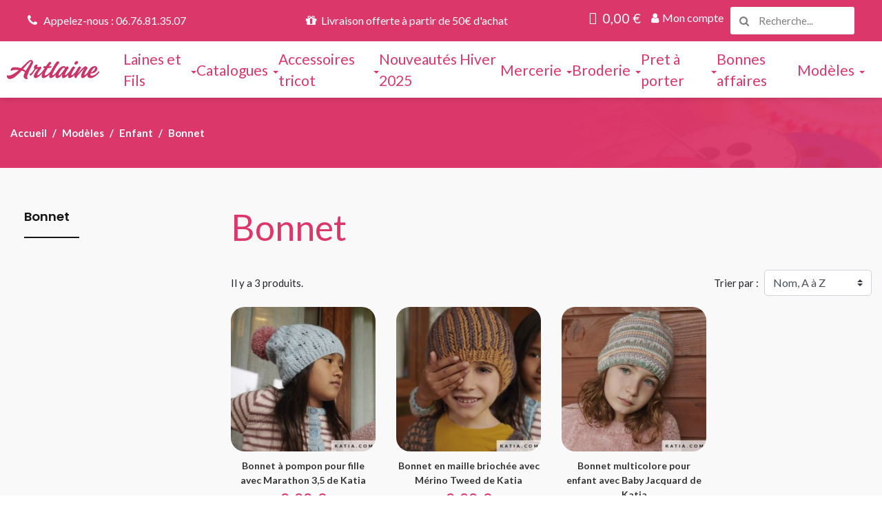

--- FILE ---
content_type: text/html; charset=utf-8
request_url: https://artlaine.com/260-bonnet
body_size: 20927
content:
<!doctype html>
<html lang="fr">

<head>
    
        
  <link rel="preconnect" href="//fonts.gstatic.com/" crossorigin>
<link rel="preconnect" href="//ajax.googleapis.com" crossorigin>
<script type="text/javascript">
    WebFontConfig = {
        google: { families: [ 'Noto+Sans:400,700' ] }
    };
    (function() {
        var wf = document.createElement('script');
        wf.src = 'https://ajax.googleapis.com/ajax/libs/webfont/1/webfont.js';
        wf.type = 'text/javascript';
        wf.async = 'true';
        var s = document.getElementsByTagName('script')[0];
        s.parentNode.insertBefore(wf, s);
    })(); </script>


  <meta charset="utf-8">


  <meta http-equiv="x-ua-compatible" content="ie=edge">



  <title>Bonnet</title>
  <meta name="description" content="Le bonnet en tricot est un bonnet tricoté en général en laine ou en fibres synthétiques.">
  <meta name="keywords" content="">
        
      <link rel="canonical" href="https://artlaine.com/260-bonnet">
    
        
  
<meta property="og:title" content="Bonnet"/>
<meta property="og:description" content="Le bonnet en tricot est un bonnet tricoté en général en laine ou en fibres synthétiques."/>
<meta property="og:type" content="website"/>
<meta property="og:url" content="https://artlaine.com/260-bonnet"/>
<meta property="og:site_name" content="Artlaine"/>

    <meta property="og:image" content="https://artlaine.comhttps://artlaine.com/img/logo-1651744020.jpg"/>
<script type="application/ld+json">
{
    "@context" : "http://schema.org",
    "@type" : "Organization",
    "name" : "Artlaine",
    "url" : "https://artlaine.com/",
    "logo" : {
        "@type":"ImageObject",
        "url":"https://artlaine.comhttps://artlaine.com/img/logo-1651744020.jpg"
    }
}

</script>

<script type="application/ld+json">
{
    "@context":"http://schema.org",
    "@type":"WebPage",
    "isPartOf": {
        "@type":"WebSite",
        "url":  "https://artlaine.com/",
        "name": "Artlaine"
    },
    "name": "Bonnet",
    "url":  "https://artlaine.com/260-bonnet"
}


</script>
<script type="application/ld+json">
    {
    "@context": "https://schema.org",
    "@type": "BreadcrumbList",
    "itemListElement": [
        {
    "@type": "ListItem",
    "position": 1,
    "name": "Accueil",
    "item": "https://artlaine.com/"
    },        {
    "@type": "ListItem",
    "position": 2,
    "name": "Modèles",
    "item": "https://artlaine.com/14-modeles"
    },        {
    "@type": "ListItem",
    "position": 3,
    "name": "Enfant",
    "item": "https://artlaine.com/259-enfant"
    },        {
    "@type": "ListItem",
    "position": 4,
    "name": "Bonnet",
    "item": "https://artlaine.com/260-bonnet"
    }    ]
    }
    </script>

  




  <meta name="viewport" content="width=device-width, initial-scale=1">



  <link rel="icon" type="image/vnd.microsoft.icon" href="https://artlaine.com/img/favicon.ico?1651744020">
  <link rel="shortcut icon" type="image/x-icon" href="https://artlaine.com/img/favicon.ico?1651744020">



  


  	

  <script type="text/javascript">
        var LS_Meta = {"v":"6.6.9"};
        var ap5_cartPackProducts = [];
        var ap5_cartRefreshUrl = "https:\/\/artlaine.com\/module\/pm_advancedpack\/ajax_cart?ajax=1&action=refresh";
        var ap5_modalErrorTitle = "Une erreur est survenue";
        var btGapTag = {"tagContent":{"tracking_type":{"label":"tracking_type","value":"view_item_list"},"contents":{"label":"contents","value":[{"item_id":"3787","item_name":"Bonnet multicolore pour enfant avec Baby Jacquard de Katia ","currency":"EUR","item_category":"Bonnet","price":0,"item_brand":"KATIA"},{"item_id":"3815","item_name":"Bonnet en maille brioch\u00e9e avec M\u00e9rino Tweed de Katia ","currency":"EUR","item_category":"Bonnet","price":0,"item_brand":"KATIA"},{"item_id":"3816","item_name":"Bonnet \u00e0 pompon pour fille avec Marathon 3,5 de Katia ","currency":"EUR","item_category":"Bonnet","price":0,"item_brand":"KATIA"}]},"coupon_name":{"label":"coupon","value":"no_coupon"},"value":{"label":"value","value":null},"content_name":{"label":"content_name","value":"Bonnet"},"content_category":{"label":"content_category","value":"'Bonnet'"}},"elementCategoryProduct":"article.product-miniature","elementShipping":"input[type=radio]","elementPayment":".ps-shown-by-js","elementlogin":"button#submit-login","elementsignup":"div.no-account","elementWishCat":"button.wishlist-button-add","elementWishProd":"button.wishlist-button-add","gaId":"G-W03KDQ2GSX","gaEnable":"1","bEnableUa":false,"sUAcode":"","ajaxUrl":"https:\/\/artlaine.com\/module\/ganalyticspro\/ajax","token":"d218085b3e209d72a9496a730ce8857f","bRefund":false,"bPartialRefund":false,"bUseConsent":false,"bConsentHtmlElement":"","bConsentHtmlElementSecond":"","iConsentConsentLvl":0,"referer":null,"acbIsInstalled":false,"tagCurrency":"EUR"};
        var prestashop = {"cart":{"products":[],"totals":{"total":{"type":"total","label":"Total","amount":0,"value":"0,00\u00a0\u20ac"},"total_including_tax":{"type":"total","label":"Total TTC","amount":0,"value":"0,00\u00a0\u20ac"},"total_excluding_tax":{"type":"total","label":"Total HT :","amount":0,"value":"0,00\u00a0\u20ac"}},"subtotals":{"products":{"type":"products","label":"Sous-total","amount":0,"value":"0,00\u00a0\u20ac"},"discounts":null,"shipping":{"type":"shipping","label":"Livraison","amount":0,"value":""},"tax":null},"products_count":0,"summary_string":"0 articles","vouchers":{"allowed":1,"added":[]},"discounts":[],"minimalPurchase":0,"minimalPurchaseRequired":""},"currency":{"id":1,"name":"Euro","iso_code":"EUR","iso_code_num":"978","sign":"\u20ac"},"customer":{"lastname":"","firstname":"","email":"","birthday":"0000-00-00","newsletter":"0","newsletter_date_add":"0000-00-00 00:00:00","optin":"0","website":null,"company":null,"siret":null,"ape":null,"is_logged":false,"gender":{"type":null,"name":null},"addresses":[]},"language":{"name":"Fran\u00e7ais (French)","iso_code":"fr","locale":"fr-FR","language_code":"fr","is_rtl":"0","date_format_lite":"d\/m\/Y","date_format_full":"d\/m\/Y H:i:s","id":1},"page":{"title":"","canonical":"https:\/\/artlaine.com\/260-bonnet","meta":{"title":"Bonnet","description":"Le bonnet en tricot est un bonnet tricot\u00e9 en g\u00e9n\u00e9ral en laine ou en fibres synth\u00e9tiques.","keywords":"","robots":"index"},"page_name":"category","body_classes":{"lang-fr":true,"lang-rtl":false,"country-FR":true,"currency-EUR":true,"layout-left-column":true,"page-category":true,"tax-display-enabled":true,"category-id-260":true,"category-Bonnet":true,"category-id-parent-259":true,"category-depth-level-4":true},"admin_notifications":[]},"shop":{"name":"Artlaine","logo":"https:\/\/artlaine.com\/img\/logo-1651744020.jpg","stores_icon":"https:\/\/artlaine.com\/img\/logo_stores.png","favicon":"https:\/\/artlaine.com\/img\/favicon.ico"},"urls":{"base_url":"https:\/\/artlaine.com\/","current_url":"https:\/\/artlaine.com\/260-bonnet","shop_domain_url":"https:\/\/artlaine.com","img_ps_url":"https:\/\/artlaine.com\/img\/","img_cat_url":"https:\/\/artlaine.com\/img\/c\/","img_lang_url":"https:\/\/artlaine.com\/img\/l\/","img_prod_url":"https:\/\/artlaine.com\/img\/p\/","img_manu_url":"https:\/\/artlaine.com\/img\/m\/","img_sup_url":"https:\/\/artlaine.com\/img\/su\/","img_ship_url":"https:\/\/artlaine.com\/img\/s\/","img_store_url":"https:\/\/artlaine.com\/img\/st\/","img_col_url":"https:\/\/artlaine.com\/img\/co\/","img_url":"https:\/\/artlaine.com\/themes\/ps-lije\/assets\/img\/","css_url":"https:\/\/artlaine.com\/themes\/ps-lije\/assets\/css\/","js_url":"https:\/\/artlaine.com\/themes\/ps-lije\/assets\/js\/","pic_url":"https:\/\/artlaine.com\/upload\/","pages":{"address":"https:\/\/artlaine.com\/adresse","addresses":"https:\/\/artlaine.com\/adresses","authentication":"https:\/\/artlaine.com\/connexion","cart":"https:\/\/artlaine.com\/panier","category":"https:\/\/artlaine.com\/index.php?controller=category","cms":"https:\/\/artlaine.com\/index.php?controller=cms","contact":"https:\/\/artlaine.com\/nous-contacter","discount":"https:\/\/artlaine.com\/reduction","guest_tracking":"https:\/\/artlaine.com\/suivi-commande-invite","history":"https:\/\/artlaine.com\/historique-commandes","identity":"https:\/\/artlaine.com\/identite","index":"https:\/\/artlaine.com\/","my_account":"https:\/\/artlaine.com\/mon-compte","order_confirmation":"https:\/\/artlaine.com\/confirmation-commande","order_detail":"https:\/\/artlaine.com\/index.php?controller=order-detail","order_follow":"https:\/\/artlaine.com\/suivi-commande","order":"https:\/\/artlaine.com\/commande","order_return":"https:\/\/artlaine.com\/index.php?controller=order-return","order_slip":"https:\/\/artlaine.com\/avoirs","pagenotfound":"https:\/\/artlaine.com\/page-introuvable","password":"https:\/\/artlaine.com\/recuperation-mot-de-passe","pdf_invoice":"https:\/\/artlaine.com\/index.php?controller=pdf-invoice","pdf_order_return":"https:\/\/artlaine.com\/index.php?controller=pdf-order-return","pdf_order_slip":"https:\/\/artlaine.com\/index.php?controller=pdf-order-slip","prices_drop":"https:\/\/artlaine.com\/promotions","product":"https:\/\/artlaine.com\/index.php?controller=product","search":"https:\/\/artlaine.com\/recherche","sitemap":"https:\/\/artlaine.com\/plan-site","stores":"https:\/\/artlaine.com\/magasins","supplier":"https:\/\/artlaine.com\/fournisseur","register":"https:\/\/artlaine.com\/connexion?create_account=1","order_login":"https:\/\/artlaine.com\/commande?login=1"},"alternative_langs":[],"theme_assets":"\/themes\/ps-lije\/assets\/","actions":{"logout":"https:\/\/artlaine.com\/?mylogout="},"no_picture_image":{"bySize":{"small_default":{"url":"https:\/\/artlaine.com\/img\/p\/fr-default-small_default.jpg","width":98,"height":98},"cart_default":{"url":"https:\/\/artlaine.com\/img\/p\/fr-default-cart_default.jpg","width":125,"height":125},"pdt_180":{"url":"https:\/\/artlaine.com\/img\/p\/fr-default-pdt_180.jpg","width":180,"height":180},"home_default":{"url":"https:\/\/artlaine.com\/img\/p\/fr-default-home_default.jpg","width":250,"height":250},"pdt_300":{"url":"https:\/\/artlaine.com\/img\/p\/fr-default-pdt_300.jpg","width":300,"height":300},"pdt_360":{"url":"https:\/\/artlaine.com\/img\/p\/fr-default-pdt_360.jpg","width":360,"height":360},"medium_default":{"url":"https:\/\/artlaine.com\/img\/p\/fr-default-medium_default.jpg","width":452,"height":452},"pdt_540":{"url":"https:\/\/artlaine.com\/img\/p\/fr-default-pdt_540.jpg","width":540,"height":540},"large_default":{"url":"https:\/\/artlaine.com\/img\/p\/fr-default-large_default.jpg","width":800,"height":800}},"small":{"url":"https:\/\/artlaine.com\/img\/p\/fr-default-small_default.jpg","width":98,"height":98},"medium":{"url":"https:\/\/artlaine.com\/img\/p\/fr-default-pdt_300.jpg","width":300,"height":300},"large":{"url":"https:\/\/artlaine.com\/img\/p\/fr-default-large_default.jpg","width":800,"height":800},"legend":""}},"configuration":{"display_taxes_label":true,"display_prices_tax_incl":true,"is_catalog":false,"show_prices":true,"opt_in":{"partner":false},"quantity_discount":{"type":"discount","label":"Remise sur prix unitaire"},"voucher_enabled":1,"return_enabled":0},"field_required":[],"breadcrumb":{"links":[{"title":"Accueil","url":"https:\/\/artlaine.com\/"},{"title":"Mod\u00e8les","url":"https:\/\/artlaine.com\/14-modeles"},{"title":"Enfant","url":"https:\/\/artlaine.com\/259-enfant"},{"title":"Bonnet","url":"https:\/\/artlaine.com\/260-bonnet"}],"count":4},"link":{"protocol_link":"https:\/\/","protocol_content":"https:\/\/"},"time":1769411130,"static_token":"d218085b3e209d72a9496a730ce8857f","token":"59f2e59e7ed1114e12e1e18b56fa133b","debug":false};
      </script>
		<link rel="stylesheet" href="https://fonts.googleapis.com/css?family=Poppins:300,regular,500,600,700%7CQuicksand:300,regular&amp;subset=latin%2Clatin-ext" media="all">
		<link rel="stylesheet" href="https://fonts.googleapis.com/css?family=Lato:100,100italic,200,200italic,300,300italic,400,400italic,500,500italic,600,600italic,700,700italic,800,800italic,900,900italic&amp;display=swap" media="all">
		<link rel="stylesheet" href="https://artlaine.com/themes/ps-lije/assets/cache/theme-12f67d153.css" media="all">
	
	


	<script>
			var ceFrontendConfig = {"environmentMode":{"edit":false,"wpPreview":false},"is_rtl":false,"breakpoints":{"xs":0,"sm":480,"md":768,"lg":1025,"xl":1440,"xxl":1600},"version":"2.5.9.1","urls":{"assets":"\/modules\/creativeelements\/views\/"},"productQuickView":0,"settings":{"page":[],"general":{"elementor_global_image_lightbox":"1","elementor_enable_lightbox_in_editor":"yes"}},"post":{"id":"260040101","title":"Bonnet","excerpt":""}};
		</script>
        <link rel="preload" href="/modules/creativeelements/views/lib/ceicons/fonts/ceicons.woff2?fj664s"
            as="font" type="font/woff2" crossorigin>
                <link rel="preload" href="/modules/creativeelements/views/lib/font-awesome/fonts/fontawesome-webfont.woff2?v=4.7.0"
            as="font" type="font/woff2" crossorigin>
        <!--CE-JS-->


  <script>
                var jprestaUpdateCartDirectly = 0;
                var jprestaUseCreativeElements = 1;
                </script><script>
pcRunDynamicModulesJs = function() {

};</script><style>.mm_menu_content_title{
    font-family: inherit!important;
}
.ets_mm_megamenu .mm_menus_li .h4,
.ets_mm_megamenu .mm_menus_li .h5,
.ets_mm_megamenu .mm_menus_li .h6,
.ets_mm_megamenu .mm_menus_li .h1,
.ets_mm_megamenu .mm_menus_li .h2,
.ets_mm_megamenu .mm_menus_li .h3,
.ets_mm_megamenu .mm_menus_li .h4 *:not(i),
.ets_mm_megamenu .mm_menus_li .h5 *:not(i),
.ets_mm_megamenu .mm_menus_li .h6 *:not(i),
.ets_mm_megamenu .mm_menus_li .h1 *:not(i),
.ets_mm_megamenu .mm_menus_li .h2 *:not(i),
.ets_mm_megamenu .mm_menus_li .h3 *:not(i),
.ets_mm_megamenu .mm_menus_li > a{
    font-family: inherit;
}
.ets_mm_megamenu *:not(.fa):not(i){
    font-family: inherit;
}

.ets_mm_block *{
    font-size: 18px;
}    

@media (min-width: 768px){
/*layout 1*/
    .ets_mm_megamenu.layout_layout1{
        background: ;
    }
    .layout_layout1 .ets_mm_megamenu_content{
      background: linear-gradient(#FFFFFF, #F2F2F2) repeat scroll 0 0 rgba(0, 0, 0, 0);
      background: -webkit-linear-gradient(#FFFFFF, #F2F2F2) repeat scroll 0 0 rgba(0, 0, 0, 0);
      background: -o-linear-gradient(#FFFFFF, #F2F2F2) repeat scroll 0 0 rgba(0, 0, 0, 0);
    }
    .ets_mm_megamenu.layout_layout1:not(.ybc_vertical_menu) .mm_menus_ul{
         background: ;
    }

    #header .layout_layout1:not(.ybc_vertical_menu) .mm_menus_li > a,
    .layout_layout1 .ybc-menu-vertical-button,
    .layout_layout1 .mm_extra_item *{
        color: #dc376b
    }
    .layout_layout1 .ybc-menu-vertical-button .ybc-menu-button-toggle_icon_default .icon-bar{
        background-color: #dc376b
    }
    .layout_layout1:not(.click_open_submenu) .mm_menus_li:hover > a,
    .layout_layout1.click_open_submenu .mm_menus_li.open_li > a,
    .layout_layout1 .mm_menus_li.active > a,
    #header .layout_layout1:not(.click_open_submenu) .mm_menus_li:hover > a,
    #header .layout_layout1.click_open_submenu .mm_menus_li.open_li > a,
    #header .layout_layout1 .mm_menus_li.menu_hover > a,
    .layout_layout1:hover .ybc-menu-vertical-button,
    .layout_layout1 .mm_extra_item button[type="submit"]:hover i,
    #header .layout_layout1 .mm_menus_li.active > a{
        color: ;
    }
    
    .layout_layout1:not(.ybc_vertical_menu):not(.click_open_submenu) .mm_menus_li > a:before,
    .layout_layout1:not(.ybc_vertical_menu).click_open_submenu .mm_menus_li.open_li > a:before,
    .layout_layout1.ybc_vertical_menu:hover .ybc-menu-vertical-button:before,
    .layout_layout1:hover .ybc-menu-vertical-button .ybc-menu-button-toggle_icon_default .icon-bar,
    .ybc-menu-vertical-button.layout_layout1:hover{background-color: ;}
    
    .layout_layout1:not(.ybc_vertical_menu):not(.click_open_submenu) .mm_menus_li:hover > a,
    .layout_layout1:not(.ybc_vertical_menu).click_open_submenu .mm_menus_li.open_li > a,
    .layout_layout1:not(.ybc_vertical_menu) .mm_menus_li.menu_hover > a,
    .ets_mm_megamenu.layout_layout1.ybc_vertical_menu:hover,
    #header .layout_layout1:not(.ybc_vertical_menu):not(.click_open_submenu) .mm_menus_li:hover > a,
    #header .layout_layout1:not(.ybc_vertical_menu).click_open_submenu .mm_menus_li.open_li > a,
    #header .layout_layout1:not(.ybc_vertical_menu) .mm_menus_li.menu_hover > a,
    .ets_mm_megamenu.layout_layout1.ybc_vertical_menu:hover{
        background: #ffffff;
    }
    
    .layout_layout1.ets_mm_megamenu .mm_columns_ul,
    .layout_layout1.ybc_vertical_menu .mm_menus_ul{
        background-color: #ffffff;
    }
    #header .layout_layout1 .ets_mm_block_content a,
    #header .layout_layout1 .ets_mm_block_content p,
    .layout_layout1.ybc_vertical_menu .mm_menus_li > a,
    #header .layout_layout1.ybc_vertical_menu .mm_menus_li > a{
        color: #414141;
    }
    
    .layout_layout1 .mm_columns_ul .h1,
    .layout_layout1 .mm_columns_ul .h2,
    .layout_layout1 .mm_columns_ul .h3,
    .layout_layout1 .mm_columns_ul .h4,
    .layout_layout1 .mm_columns_ul .h5,
    .layout_layout1 .mm_columns_ul .h6,
    .layout_layout1 .mm_columns_ul .ets_mm_block > .h1 a,
    .layout_layout1 .mm_columns_ul .ets_mm_block > .h2 a,
    .layout_layout1 .mm_columns_ul .ets_mm_block > .h3 a,
    .layout_layout1 .mm_columns_ul .ets_mm_block > .h4 a,
    .layout_layout1 .mm_columns_ul .ets_mm_block > .h5 a,
    .layout_layout1 .mm_columns_ul .ets_mm_block > .h6 a,
    #header .layout_layout1 .mm_columns_ul .ets_mm_block > .h1 a,
    #header .layout_layout1 .mm_columns_ul .ets_mm_block > .h2 a,
    #header .layout_layout1 .mm_columns_ul .ets_mm_block > .h3 a,
    #header .layout_layout1 .mm_columns_ul .ets_mm_block > .h4 a,
    #header .layout_layout1 .mm_columns_ul .ets_mm_block > .h5 a,
    #header .layout_layout1 .mm_columns_ul .ets_mm_block > .h6 a,
    .layout_layout1 .mm_columns_ul .h1,
    .layout_layout1 .mm_columns_ul .h2,
    .layout_layout1 .mm_columns_ul .h3,
    .layout_layout1 .mm_columns_ul .h4,
    .layout_layout1 .mm_columns_ul .h5,
    .layout_layout1 .mm_columns_ul .h6{
        color: #414141;
    }
    
    
    .layout_layout1 li:hover > a,
    .layout_layout1 li > a:hover,
    .layout_layout1 .mm_tabs_li.open .mm_tab_toggle_title,
    .layout_layout1 .mm_tabs_li.open .mm_tab_toggle_title a,
    .layout_layout1 .mm_tabs_li:hover .mm_tab_toggle_title,
    .layout_layout1 .mm_tabs_li:hover .mm_tab_toggle_title a,
    #header .layout_layout1 .mm_tabs_li.open .mm_tab_toggle_title,
    #header .layout_layout1 .mm_tabs_li.open .mm_tab_toggle_title a,
    #header .layout_layout1 .mm_tabs_li:hover .mm_tab_toggle_title,
    #header .layout_layout1 .mm_tabs_li:hover .mm_tab_toggle_title a,
    .layout_layout1.ybc_vertical_menu .mm_menus_li > a,
    #header .layout_layout1 li:hover > a,
    .layout_layout1.ybc_vertical_menu:not(.click_open_submenu) .mm_menus_li:hover > a,
    .layout_layout1.ybc_vertical_menu.click_open_submenu .mm_menus_li.open_li > a,
    #header .layout_layout1.ybc_vertical_menu:not(.click_open_submenu) .mm_menus_li:hover > a,
    #header .layout_layout1.ybc_vertical_menu.click_open_submenu .mm_menus_li.open_li > a,
    #header .layout_layout1 .mm_columns_ul .mm_block_type_product .product-title > a:hover,
    #header .layout_layout1 li > a:hover{color: #ec4249;}
    
    
/*end layout 1*/
    
    
    /*layout 2*/
    .ets_mm_megamenu.layout_layout2{
        background-color: #3cabdb;
    }
    
    #header .layout_layout2:not(.ybc_vertical_menu) .mm_menus_li > a,
    .layout_layout2 .ybc-menu-vertical-button,
    .layout_layout2 .mm_extra_item *{
        color: #ffffff
    }
    .layout_layout2 .ybc-menu-vertical-button .ybc-menu-button-toggle_icon_default .icon-bar{
        background-color: #ffffff
    }
    .layout_layout2:not(.ybc_vertical_menu):not(.click_open_submenu) .mm_menus_li:hover > a,
    .layout_layout2:not(.ybc_vertical_menu).click_open_submenu .mm_menus_li.open_li > a,
    .layout_layout2:not(.ybc_vertical_menu) .mm_menus_li.active > a,
    #header .layout_layout2:not(.ybc_vertical_menu):not(.click_open_submenu) .mm_menus_li:hover > a,
    #header .layout_layout2:not(.ybc_vertical_menu).click_open_submenu .mm_menus_li.open_li > a,
    .layout_layout2:hover .ybc-menu-vertical-button,
    .layout_layout2 .mm_extra_item button[type="submit"]:hover i,
    #header .layout_layout2:not(.ybc_vertical_menu) .mm_menus_li.active > a{color: #ffffff;}
    
    .layout_layout2:hover .ybc-menu-vertical-button .ybc-menu-button-toggle_icon_default .icon-bar{
        background-color: #ffffff;
    }
    .layout_layout2:not(.ybc_vertical_menu):not(.click_open_submenu) .mm_menus_li:hover > a,
    .layout_layout2:not(.ybc_vertical_menu).click_open_submenu .mm_menus_li.open_li > a,
    #header .layout_layout2:not(.ybc_vertical_menu):not(.click_open_submenu) .mm_menus_li:hover > a,
    #header .layout_layout2:not(.ybc_vertical_menu).click_open_submenu .mm_menus_li.open_li > a,
    .ets_mm_megamenu.layout_layout2.ybc_vertical_menu:hover{
        background-color: #50b4df;
    }
    
    .layout_layout2.ets_mm_megamenu .mm_columns_ul,
    .layout_layout2.ybc_vertical_menu .mm_menus_ul{
        background-color: #ffffff;
    }
    #header .layout_layout2 .ets_mm_block_content a,
    .layout_layout2.ybc_vertical_menu .mm_menus_li > a,
    #header .layout_layout2.ybc_vertical_menu .mm_menus_li > a,
    #header .layout_layout2 .ets_mm_block_content p{
        color: #666666;
    }
    
    .layout_layout2 .mm_columns_ul .h1,
    .layout_layout2 .mm_columns_ul .h2,
    .layout_layout2 .mm_columns_ul .h3,
    .layout_layout2 .mm_columns_ul .h4,
    .layout_layout2 .mm_columns_ul .h5,
    .layout_layout2 .mm_columns_ul .h6,
    .layout_layout2 .mm_columns_ul .ets_mm_block > .h1 a,
    .layout_layout2 .mm_columns_ul .ets_mm_block > .h2 a,
    .layout_layout2 .mm_columns_ul .ets_mm_block > .h3 a,
    .layout_layout2 .mm_columns_ul .ets_mm_block > .h4 a,
    .layout_layout2 .mm_columns_ul .ets_mm_block > .h5 a,
    .layout_layout2 .mm_columns_ul .ets_mm_block > .h6 a,
    #header .layout_layout2 .mm_columns_ul .ets_mm_block > .h1 a,
    #header .layout_layout2 .mm_columns_ul .ets_mm_block > .h2 a,
    #header .layout_layout2 .mm_columns_ul .ets_mm_block > .h3 a,
    #header .layout_layout2 .mm_columns_ul .ets_mm_block > .h4 a,
    #header .layout_layout2 .mm_columns_ul .ets_mm_block > .h5 a,
    #header .layout_layout2 .mm_columns_ul .ets_mm_block > .h6 a,
    .layout_layout2 .mm_columns_ul .h1,
    .layout_layout2 .mm_columns_ul .h2,
    .layout_layout2 .mm_columns_ul .h3,
    .layout_layout2 .mm_columns_ul .h4,
    .layout_layout2 .mm_columns_ul .h5,
    .layout_layout2 .mm_columns_ul .h6{
        color: #414141;
    }
    
    
    .layout_layout2 li:hover > a,
    .layout_layout2 li > a:hover,
    .layout_layout2 .mm_tabs_li.open .mm_tab_toggle_title,
    .layout_layout2 .mm_tabs_li.open .mm_tab_toggle_title a,
    .layout_layout2 .mm_tabs_li:hover .mm_tab_toggle_title,
    .layout_layout2 .mm_tabs_li:hover .mm_tab_toggle_title a,
    #header .layout_layout2 .mm_tabs_li.open .mm_tab_toggle_title,
    #header .layout_layout2 .mm_tabs_li.open .mm_tab_toggle_title a,
    #header .layout_layout2 .mm_tabs_li:hover .mm_tab_toggle_title,
    #header .layout_layout2 .mm_tabs_li:hover .mm_tab_toggle_title a,
    #header .layout_layout2 li:hover > a,
    .layout_layout2.ybc_vertical_menu .mm_menus_li > a,
    .layout_layout2.ybc_vertical_menu:not(.click_open_submenu) .mm_menus_li:hover > a,
    .layout_layout2.ybc_vertical_menu.click_open_submenu .mm_menus_li.open_li > a,
    #header .layout_layout2.ybc_vertical_menu:not(.click_open_submenu) .mm_menus_li:hover > a,
    #header .layout_layout2.ybc_vertical_menu.click_open_submenu.open_li .mm_menus_li > a,
    #header .layout_layout2 .mm_columns_ul .mm_block_type_product .product-title > a:hover,
    #header .layout_layout2 li > a:hover{color: #fc4444;}
    
    
    
    /*layout 3*/
    .ets_mm_megamenu.layout_layout3,
    .layout_layout3 .mm_tab_li_content{
        background-color: #333333;
        
    }
    #header .layout_layout3:not(.ybc_vertical_menu) .mm_menus_li > a,
    .layout_layout3 .ybc-menu-vertical-button,
    .layout_layout3 .mm_extra_item *{
        color: #ffffff
    }
    .layout_layout3 .ybc-menu-vertical-button .ybc-menu-button-toggle_icon_default .icon-bar{
        background-color: #ffffff
    }
    .layout_layout3:not(.click_open_submenu) .mm_menus_li:hover > a,
    .layout_layout3.click_open_submenu .mm_menus_li.open_li > a,
    .layout_layout3 .mm_menus_li.active > a,
    .layout_layout3 .mm_extra_item button[type="submit"]:hover i,
    #header .layout_layout3:not(.click_open_submenu) .mm_menus_li:hover > a,
    #header .layout_layout3.click_open_submenu .mm_menus_li.open_li > a,
    #header .layout_layout3 .mm_menus_li.active > a,
    .layout_layout3:hover .ybc-menu-vertical-button,
    .layout_layout3:hover .ybc-menu-vertical-button .ybc-menu-button-toggle_icon_default .icon-bar{
        color: #ffffff;
    }
    
    .layout_layout3:not(.ybc_vertical_menu):not(.click_open_submenu) .mm_menus_li:hover > a,
    .layout_layout3:not(.ybc_vertical_menu).click_open_submenu .mm_menus_li.open_li > a,
    #header .layout_layout3:not(.ybc_vertical_menu):not(.click_open_submenu) .mm_menus_li:hover > a,
    #header .layout_layout3:not(.ybc_vertical_menu).click_open_submenu .mm_menus_li.open_li > a,
    .ets_mm_megamenu.layout_layout3.ybc_vertical_menu:hover,
    .layout_layout3 .mm_tabs_li.open .mm_columns_contents_ul,
    .layout_layout3 .mm_tabs_li.open .mm_tab_li_content {
        background-color: #000000;
    }
    .layout_layout3 .mm_tabs_li.open.mm_tabs_has_content .mm_tab_li_content .mm_tab_name::before{
        border-right-color: #000000;
    }
    .layout_layout3.ets_mm_megamenu .mm_columns_ul,
    .ybc_vertical_menu.layout_layout3 .mm_menus_ul.ets_mn_submenu_full_height .mm_menus_li:hover a::before,
    .layout_layout3.ybc_vertical_menu .mm_menus_ul{
        background-color: #000000;
        border-color: #000000;
    }
    #header .layout_layout3 .ets_mm_block_content a,
    #header .layout_layout3 .ets_mm_block_content p,
    .layout_layout3.ybc_vertical_menu .mm_menus_li > a,
    #header .layout_layout3.ybc_vertical_menu .mm_menus_li > a{
        color: #dcdcdc;
    }
    
    .layout_layout3 .mm_columns_ul .h1,
    .layout_layout3 .mm_columns_ul .h2,
    .layout_layout3 .mm_columns_ul .h3,
    .layout_layout3 .mm_columns_ul .h4,
    .layout_layout3 .mm_columns_ul .h5,
    .layout_layout3 .mm_columns_ul .h6,
    .layout_layout3 .mm_columns_ul .ets_mm_block > .h1 a,
    .layout_layout3 .mm_columns_ul .ets_mm_block > .h2 a,
    .layout_layout3 .mm_columns_ul .ets_mm_block > .h3 a,
    .layout_layout3 .mm_columns_ul .ets_mm_block > .h4 a,
    .layout_layout3 .mm_columns_ul .ets_mm_block > .h5 a,
    .layout_layout3 .mm_columns_ul .ets_mm_block > .h6 a,
    #header .layout_layout3 .mm_columns_ul .ets_mm_block > .h1 a,
    #header .layout_layout3 .mm_columns_ul .ets_mm_block > .h2 a,
    #header .layout_layout3 .mm_columns_ul .ets_mm_block > .h3 a,
    #header .layout_layout3 .mm_columns_ul .ets_mm_block > .h4 a,
    #header .layout_layout3 .mm_columns_ul .ets_mm_block > .h5 a,
    #header .layout_layout3 .mm_columns_ul .ets_mm_block > .h6 a,
    .layout_layout3 .mm_columns_ul .h1,
    .layout_layout3 .mm_columns_ul .h2,
    .layout_layout3 .mm_columns_ul .h3,
    .layout_layout3.ybc_vertical_menu:not(.click_open_submenu) .mm_menus_li:hover > a,
    .layout_layout3.ybc_vertical_menu.click_open_submenu .mm_menus_li.open_li > a,
    #header .layout_layout3.ybc_vertical_menu:not(.click_open_submenu) .mm_menus_li:hover > a,
    #header .layout_layout3.ybc_vertical_menu.click_open_submenu .mm_menus_li.open_li > a,
    .layout_layout3 .mm_columns_ul .h4,
    .layout_layout3 .mm_columns_ul .h5,
    .layout_layout3 .mm_columns_ul .h6{
        color: #ec4249;
    }
    
    
    .layout_layout3 li:hover > a,
    .layout_layout3 li > a:hover,
    .layout_layout3 .mm_tabs_li.open .mm_tab_toggle_title,
    .layout_layout3 .mm_tabs_li.open .mm_tab_toggle_title a,
    .layout_layout3 .mm_tabs_li:hover .mm_tab_toggle_title,
    .layout_layout3 .mm_tabs_li:hover .mm_tab_toggle_title a,
    #header .layout_layout3 .mm_tabs_li.open .mm_tab_toggle_title,
    #header .layout_layout3 .mm_tabs_li.open .mm_tab_toggle_title a,
    #header .layout_layout3 .mm_tabs_li:hover .mm_tab_toggle_title,
    #header .layout_layout3 .mm_tabs_li:hover .mm_tab_toggle_title a,
    #header .layout_layout3 li:hover > a,
    #header .layout_layout3 .mm_columns_ul .mm_block_type_product .product-title > a:hover,
    #header .layout_layout3 li > a:hover,
    .layout_layout3.ybc_vertical_menu .mm_menus_li > a,
    .layout_layout3 .has-sub .ets_mm_categories li > a:hover,
    #header .layout_layout3 .has-sub .ets_mm_categories li > a:hover{color: #fc4444;}
    
    
    /*layout 4*/
    
    .ets_mm_megamenu.layout_layout4{
        background-color: #ffffff;
    }
    .ets_mm_megamenu.layout_layout4:not(.ybc_vertical_menu) .mm_menus_ul{
         background: #ffffff;
    }

    #header .layout_layout4:not(.ybc_vertical_menu) .mm_menus_li > a,
    .layout_layout4 .ybc-menu-vertical-button,
    .layout_layout4 .mm_extra_item *{
        color: #333333
    }
    .layout_layout4 .ybc-menu-vertical-button .ybc-menu-button-toggle_icon_default .icon-bar{
        background-color: #333333
    }
    
    .layout_layout4:not(.click_open_submenu) .mm_menus_li:hover > a,
    .layout_layout4.click_open_submenu .mm_menus_li.open_li > a,
    .layout_layout4 .mm_menus_li.active > a,
    #header .layout_layout4:not(.click_open_submenu) .mm_menus_li:hover > a,
    #header .layout_layout4.click_open_submenu .mm_menus_li.open_li > a,
    .layout_layout4:hover .ybc-menu-vertical-button,
    #header .layout_layout4 .mm_menus_li.active > a{color: #ffffff;}
    
    .layout_layout4:hover .ybc-menu-vertical-button .ybc-menu-button-toggle_icon_default .icon-bar{
        background-color: #ffffff;
    }
    
    .layout_layout4:not(.ybc_vertical_menu):not(.click_open_submenu) .mm_menus_li:hover > a,
    .layout_layout4:not(.ybc_vertical_menu).click_open_submenu .mm_menus_li.open_li > a,
    .layout_layout4:not(.ybc_vertical_menu) .mm_menus_li.active > a,
    .layout_layout4:not(.ybc_vertical_menu) .mm_menus_li:hover > span, 
    .layout_layout4:not(.ybc_vertical_menu) .mm_menus_li.active > span,
    #header .layout_layout4:not(.ybc_vertical_menu):not(.click_open_submenu) .mm_menus_li:hover > a,
    #header .layout_layout4:not(.ybc_vertical_menu).click_open_submenu .mm_menus_li.open_li > a,
    #header .layout_layout4:not(.ybc_vertical_menu) .mm_menus_li.active > a,
    .layout_layout4:not(.ybc_vertical_menu):not(.click_open_submenu) .mm_menus_li:hover > a,
    .layout_layout4:not(.ybc_vertical_menu).click_open_submenu .mm_menus_li.open_li > a,
    #header .layout_layout4:not(.ybc_vertical_menu):not(.click_open_submenu) .mm_menus_li:hover > a,
    #header .layout_layout4:not(.ybc_vertical_menu).click_open_submenu .mm_menus_li.open_li > a,
    .ets_mm_megamenu.layout_layout4.ybc_vertical_menu:hover,
    #header .layout_layout4 .mm_menus_li:hover > span, 
    #header .layout_layout4 .mm_menus_li.active > span{
        background-color: #ec4249;
    }
    .layout_layout4 .ets_mm_megamenu_content {
      border-bottom-color: #ec4249;
    }
    
    .layout_layout4.ets_mm_megamenu .mm_columns_ul,
    .ybc_vertical_menu.layout_layout4 .mm_menus_ul .mm_menus_li:hover a::before,
    .layout_layout4.ybc_vertical_menu .mm_menus_ul{
        background-color: #ffffff;
    }
    #header .layout_layout4 .ets_mm_block_content a,
    .layout_layout4.ybc_vertical_menu .mm_menus_li > a,
    #header .layout_layout4.ybc_vertical_menu .mm_menus_li > a,
    #header .layout_layout4 .ets_mm_block_content p{
        color: #666666;
    }
    
    .layout_layout4 .mm_columns_ul .h1,
    .layout_layout4 .mm_columns_ul .h2,
    .layout_layout4 .mm_columns_ul .h3,
    .layout_layout4 .mm_columns_ul .h4,
    .layout_layout4 .mm_columns_ul .h5,
    .layout_layout4 .mm_columns_ul .h6,
    .layout_layout4 .mm_columns_ul .ets_mm_block > .h1 a,
    .layout_layout4 .mm_columns_ul .ets_mm_block > .h2 a,
    .layout_layout4 .mm_columns_ul .ets_mm_block > .h3 a,
    .layout_layout4 .mm_columns_ul .ets_mm_block > .h4 a,
    .layout_layout4 .mm_columns_ul .ets_mm_block > .h5 a,
    .layout_layout4 .mm_columns_ul .ets_mm_block > .h6 a,
    #header .layout_layout4 .mm_columns_ul .ets_mm_block > .h1 a,
    #header .layout_layout4 .mm_columns_ul .ets_mm_block > .h2 a,
    #header .layout_layout4 .mm_columns_ul .ets_mm_block > .h3 a,
    #header .layout_layout4 .mm_columns_ul .ets_mm_block > .h4 a,
    #header .layout_layout4 .mm_columns_ul .ets_mm_block > .h5 a,
    #header .layout_layout4 .mm_columns_ul .ets_mm_block > .h6 a,
    .layout_layout4 .mm_columns_ul .h1,
    .layout_layout4 .mm_columns_ul .h2,
    .layout_layout4 .mm_columns_ul .h3,
    .layout_layout4 .mm_columns_ul .h4,
    .layout_layout4 .mm_columns_ul .h5,
    .layout_layout4 .mm_columns_ul .h6{
        color: #414141;
    }
    
    .layout_layout4 li:hover > a,
    .layout_layout4 li > a:hover,
    .layout_layout4 .mm_tabs_li.open .mm_tab_toggle_title,
    .layout_layout4 .mm_tabs_li.open .mm_tab_toggle_title a,
    .layout_layout4 .mm_tabs_li:hover .mm_tab_toggle_title,
    .layout_layout4 .mm_tabs_li:hover .mm_tab_toggle_title a,
    #header .layout_layout4 .mm_tabs_li.open .mm_tab_toggle_title,
    #header .layout_layout4 .mm_tabs_li.open .mm_tab_toggle_title a,
    #header .layout_layout4 .mm_tabs_li:hover .mm_tab_toggle_title,
    #header .layout_layout4 .mm_tabs_li:hover .mm_tab_toggle_title a,
    #header .layout_layout4 li:hover > a,
    .layout_layout4.ybc_vertical_menu .mm_menus_li > a,
    .layout_layout4.ybc_vertical_menu:not(.click_open_submenu) .mm_menus_li:hover > a,
    .layout_layout4.ybc_vertical_menu.click_open_submenu .mm_menus_li.open_li > a,
    #header .layout_layout4.ybc_vertical_menu:not(.click_open_submenu) .mm_menus_li:hover > a,
    #header .layout_layout4.ybc_vertical_menu.click_open_submenu .mm_menus_li.open_li > a,
    #header .layout_layout4 .mm_columns_ul .mm_block_type_product .product-title > a:hover,
    #header .layout_layout4 li > a:hover{color: #ec4249;}
    
    /* end layout 4*/
    
    
    
    
    /* Layout 5*/
    .ets_mm_megamenu.layout_layout5{
        background-color: #f6f6f6;
    }
    .ets_mm_megamenu.layout_layout5:not(.ybc_vertical_menu) .mm_menus_ul{
         background: #f6f6f6;
    }
    
    #header .layout_layout5:not(.ybc_vertical_menu) .mm_menus_li > a,
    .layout_layout5 .ybc-menu-vertical-button,
    .layout_layout5 .mm_extra_item *{
        color: #333333
    }
    .layout_layout5 .ybc-menu-vertical-button .ybc-menu-button-toggle_icon_default .icon-bar{
        background-color: #333333
    }
    .layout_layout5:not(.click_open_submenu) .mm_menus_li:hover > a,
    .layout_layout5.click_open_submenu .mm_menus_li.open_li > a,
    .layout_layout5 .mm_menus_li.active > a,
    .layout_layout5 .mm_extra_item button[type="submit"]:hover i,
    #header .layout_layout5:not(.click_open_submenu) .mm_menus_li:hover > a,
    #header .layout_layout5.click_open_submenu .mm_menus_li.open_li > a,
    #header .layout_layout5 .mm_menus_li.active > a,
    .layout_layout5:hover .ybc-menu-vertical-button{
        color: #ec4249;
    }
    .layout_layout5:hover .ybc-menu-vertical-button .ybc-menu-button-toggle_icon_default .icon-bar{
        background-color: #ec4249;
    }
    
    .layout_layout5 .mm_menus_li > a:before{background-color: #ec4249;}
    

    .layout_layout5:not(.ybc_vertical_menu):not(.click_open_submenu) .mm_menus_li:hover > a,
    .layout_layout5:not(.ybc_vertical_menu).click_open_submenu .mm_menus_li.open_li > a,
    #header .layout_layout5:not(.ybc_vertical_menu):not(.click_open_submenu) .mm_menus_li:hover > a,
    #header .layout_layout5:not(.ybc_vertical_menu).click_open_submenu .mm_menus_li.open_li > a,
    .ets_mm_megamenu.layout_layout5.ybc_vertical_menu:hover,
    #header .layout_layout5:not(.click_open_submenu) .mm_menus_li:hover > a,
    #header .layout_layout5.click_open_submenu .mm_menus_li.open_li > a{
        background-color: ;
    }
    
    .layout_layout5.ets_mm_megamenu .mm_columns_ul,
    .ybc_vertical_menu.layout_layout5 .mm_menus_ul .mm_menus_li:hover a::before,
    .layout_layout5.ybc_vertical_menu .mm_menus_ul{
        background-color: #ffffff;
    }
    #header .layout_layout5 .ets_mm_block_content a,
    .layout_layout5.ybc_vertical_menu .mm_menus_li > a,
    #header .layout_layout5.ybc_vertical_menu .mm_menus_li > a,
    #header .layout_layout5 .ets_mm_block_content p{
        color: #333333;
    }
    
    .layout_layout5 .mm_columns_ul .h1,
    .layout_layout5 .mm_columns_ul .h2,
    .layout_layout5 .mm_columns_ul .h3,
    .layout_layout5 .mm_columns_ul .h4,
    .layout_layout5 .mm_columns_ul .h5,
    .layout_layout5 .mm_columns_ul .h6,
    .layout_layout5 .mm_columns_ul .ets_mm_block > .h1 a,
    .layout_layout5 .mm_columns_ul .ets_mm_block > .h2 a,
    .layout_layout5 .mm_columns_ul .ets_mm_block > .h3 a,
    .layout_layout5 .mm_columns_ul .ets_mm_block > .h4 a,
    .layout_layout5 .mm_columns_ul .ets_mm_block > .h5 a,
    .layout_layout5 .mm_columns_ul .ets_mm_block > .h6 a,
    #header .layout_layout5 .mm_columns_ul .ets_mm_block > .h1 a,
    #header .layout_layout5 .mm_columns_ul .ets_mm_block > .h2 a,
    #header .layout_layout5 .mm_columns_ul .ets_mm_block > .h3 a,
    #header .layout_layout5 .mm_columns_ul .ets_mm_block > .h4 a,
    #header .layout_layout5 .mm_columns_ul .ets_mm_block > .h5 a,
    #header .layout_layout5 .mm_columns_ul .ets_mm_block > .h6 a,
    .layout_layout5 .mm_columns_ul .h1,
    .layout_layout5 .mm_columns_ul .h2,
    .layout_layout5 .mm_columns_ul .h3,
    .layout_layout5 .mm_columns_ul .h4,
    .layout_layout5 .mm_columns_ul .h5,
    .layout_layout5 .mm_columns_ul .h6{
        color: #414141;
    }
    
    .layout_layout5 li:hover > a,
    .layout_layout5 li > a:hover,
    .layout_layout5 .mm_tabs_li.open .mm_tab_toggle_title,
    .layout_layout5 .mm_tabs_li.open .mm_tab_toggle_title a,
    .layout_layout5 .mm_tabs_li:hover .mm_tab_toggle_title,
    .layout_layout5 .mm_tabs_li:hover .mm_tab_toggle_title a,
    #header .layout_layout5 .mm_tabs_li.open .mm_tab_toggle_title,
    #header .layout_layout5 .mm_tabs_li.open .mm_tab_toggle_title a,
    #header .layout_layout5 .mm_tabs_li:hover .mm_tab_toggle_title,
    #header .layout_layout5 .mm_tabs_li:hover .mm_tab_toggle_title a,
    .layout_layout5.ybc_vertical_menu .mm_menus_li > a,
    #header .layout_layout5 li:hover > a,
    .layout_layout5.ybc_vertical_menu:not(.click_open_submenu) .mm_menus_li:hover > a,
    .layout_layout5.ybc_vertical_menu.click_open_submenu .mm_menus_li.open_li > a,
    #header .layout_layout5.ybc_vertical_menu:not(.click_open_submenu) .mm_menus_li:hover > a,
    #header .layout_layout5.ybc_vertical_menu.click_open_submenu .mm_menus_li.open_li > a,
    #header .layout_layout5 .mm_columns_ul .mm_block_type_product .product-title > a:hover,
    #header .layout_layout5 li > a:hover{color: #ec4249;}
    
    /*end layout 5*/
}


@media (max-width: 767px){
    .ybc-menu-vertical-button,
    .transition_floating .close_menu, 
    .transition_full .close_menu{
        background-color: #000000;
        color: #ffffff;
    }
    .transition_floating .close_menu *, 
    .transition_full .close_menu *,
    .ybc-menu-vertical-button .icon-bar{
        color: #ffffff;
    }

    .close_menu .icon-bar,
    .ybc-menu-vertical-button .icon-bar {
      background-color: #ffffff;
    }
    .mm_menus_back_icon{
        border-color: #ffffff;
    }
    
    .layout_layout1:not(.click_open_submenu) .mm_menus_li:hover > a,
    .layout_layout1.click_open_submenu .mm_menus_li.open_li > a,
    .layout_layout1 .mm_menus_li.menu_hover > a,
    #header .layout_layout1 .mm_menus_li.menu_hover > a,
    #header .layout_layout1:not(.click_open_submenu) .mm_menus_li:hover > a,
    #header .layout_layout1.click_open_submenu .mm_menus_li.open_li > a{
        color: ;
    }
    
    
    .layout_layout1:not(.click_open_submenu) .mm_menus_li:hover > a,
    .layout_layout1.click_open_submenu .mm_menus_li.open_li > a,
    .layout_layout1 .mm_menus_li.menu_hover > a,
    #header .layout_layout1 .mm_menus_li.menu_hover > a,
    #header .layout_layout1:not(.click_open_submenu) .mm_menus_li:hover > a,
    #header .layout_layout1.click_open_submenu .mm_menus_li.open_li > a{
        background-color: #ffffff;
    }
    .layout_layout1 li:hover > a,
    .layout_layout1 li > a:hover,
    #header .layout_layout1 li:hover > a,
    #header .layout_layout1 .mm_columns_ul .mm_block_type_product .product-title > a:hover,
    #header .layout_layout1 li > a:hover{
        color: #ec4249;
    }
    
    /*------------------------------------------------------*/
    
    
    .layout_layout2:not(.click_open_submenu) .mm_menus_li:hover > a,
    .layout_layout2.click_open_submenu .mm_menus_li.open_li > a,
    #header .layout_layout2:not(.click_open_submenu) .mm_menus_li:hover > a,
    #header .layout_layout2.click_open_submenu .mm_menus_li.open_li > a
    {color: #ffffff;}
    .layout_layout2 .mm_has_sub.mm_menus_li:hover .arrow::before{
        border-color: #ffffff;
    }
    
    .layout_layout2:not(.click_open_submenu) .mm_menus_li:hover > a,
    .layout_layout2.click_open_submenu .mm_menus_li.open_li > a,
    #header .layout_layout2:not(.click_open_submenu) .mm_menus_li:hover > a,
    #header .layout_layout2.click_open_submenu .mm_menus_li.open_li > a{
        background-color: #50b4df;
    }
    .layout_layout2 li:hover > a,
    .layout_layout2 li > a:hover,
    #header .layout_layout2 li:hover > a,
    #header .layout_layout2 .mm_columns_ul .mm_block_type_product .product-title > a:hover,
    #header .layout_layout2 li > a:hover{color: #fc4444;}
    
    /*------------------------------------------------------*/
    
    

    .layout_layout3:not(.click_open_submenu) .mm_menus_li:hover > a,
    .layout_layout3.click_open_submenu .mm_menus_li.open_li > a,
    #header .layout_layout3:not(.click_open_submenu) .mm_menus_li:hover > a,
    #header .layout_layout3.click_open_submenu .mm_menus_li.open_li > a{
        color: #ffffff;
    }
    .layout_layout3 .mm_has_sub.mm_menus_li:hover .arrow::before{
        border-color: #ffffff;
    }
    
    .layout_layout3:not(.click_open_submenu) .mm_menus_li:hover > a,
    .layout_layout3.click_open_submenu .mm_menus_li.open_li > a,
    #header .layout_layout3:not(.click_open_submenu) .mm_menus_li:hover > a,
    #header .layout_layout3.click_open_submenu .mm_menus_li.open_li > a{
        background-color: #000000;
    }
    .layout_layout3 li:hover > a,
    .layout_layout3 li > a:hover,
    #header .layout_layout3 li:hover > a,
    #header .layout_layout3 .mm_columns_ul .mm_block_type_product .product-title > a:hover,
    #header .layout_layout3 li > a:hover,
    .layout_layout3 .has-sub .ets_mm_categories li > a:hover,
    #header .layout_layout3 .has-sub .ets_mm_categories li > a:hover{color: #fc4444;}
    
    
    
    /*------------------------------------------------------*/
    
    
    .layout_layout4:not(.click_open_submenu) .mm_menus_li:hover > a,
    .layout_layout4.click_open_submenu .mm_menus_li.open_li > a,
    #header .layout_layout4:not(.click_open_submenu) .mm_menus_li:hover > a,
    #header .layout_layout4.click_open_submenu .mm_menus_li.open_li > a{
        color: #ffffff;
    }
    
    .layout_layout4 .mm_has_sub.mm_menus_li:hover .arrow::before{
        border-color: #ffffff;
    }
    
    .layout_layout4:not(.click_open_submenu) .mm_menus_li:hover > a,
    .layout_layout4.click_open_submenu .mm_menus_li.open_li > a,
    #header .layout_layout4:not(.click_open_submenu) .mm_menus_li:hover > a,
    #header .layout_layout4.click_open_submenu .mm_menus_li.open_li > a{
        background-color: #ec4249;
    }
    .layout_layout4 li:hover > a,
    .layout_layout4 li > a:hover,
    #header .layout_layout4 li:hover > a,
    #header .layout_layout4 .mm_columns_ul .mm_block_type_product .product-title > a:hover,
    #header .layout_layout4 li > a:hover{color: #ec4249;}
    
    
    /*------------------------------------------------------*/
    
    
    .layout_layout5:not(.click_open_submenu) .mm_menus_li:hover > a,
    .layout_layout5.click_open_submenu .mm_menus_li.open_li > a,
    #header .layout_layout5:not(.click_open_submenu) .mm_menus_li:hover > a,
    #header .layout_layout5.click_open_submenu .mm_menus_li.open_li > a{
        color: #ec4249;
    }

    .layout_layout5 .mm_has_sub.mm_menus_li:hover .arrow::before{
        border-color: #ec4249;
    }
    
    .layout_layout5:not(.click_open_submenu) .mm_menus_li:hover > a,
    .layout_layout5.click_open_submenu .mm_menus_li.open_li > a,
    #header .layout_layout5:not(.click_open_submenu) .mm_menus_li:hover > a,
    #header .layout_layout5.click_open_submenu .mm_menus_li.open_li > a{
        background-color: ;
    }
    .layout_layout5 li:hover > a,
    .layout_layout5 li > a:hover,
    #header .layout_layout5 li:hover > a,
    #header .layout_layout5 .mm_columns_ul .mm_block_type_product .product-title > a:hover,
    #header .layout_layout5 li > a:hover{color: #ec4249;}
    
    /*------------------------------------------------------*/
    


}


body .layout_layout1.ets_mm_megamenu::before {
    background-color: ;
}

body .layout_layout1.ets_mm_megamenu.bg_submenu::before {
    opacity: ;
}

body .layout_layout2.ets_mm_megamenu::before {
    background-color: ;
}

body .layout_layout2.ets_mm_megamenu.bg_submenu::before {
    opacity: ;
}

body .layout_layout3.ets_mm_megamenu::before {
    background-color: ;
}

body .layout_layout3.ets_mm_megamenu.bg_submenu::before {
    opacity: ;
}

body .layout_layout4.ets_mm_megamenu::before {
    background-color: ;
}

body .layout_layout4.ets_mm_megamenu.bg_submenu::before {
    opacity: ;
}

body .layout_layout5.ets_mm_megamenu::before {
    background-color: ;
}

body .layout_layout5.ets_mm_megamenu.bg_submenu::before {
    opacity: ;
}












</style>
<script type="text/javascript">
    var Days_text = 'Journée(s)';
    var Hours_text = 'Heure(s)';
    var Mins_text = 'Min(s)';
    var Sec_text = 'Sec(s)';
</script><meta name="generator" content="Powered by Creative Slider 6.6.9 - Multi-Purpose, Responsive, Parallax, Mobile-Friendly Slider Module for PrestaShop." />
<script>
  const bxTranslation = {"error":{"carrierNotFound":"Impossible de trouver le transporteur","couldNotSelectPoint":"An error occurred during parcel point selection"},"text":{"openingHours":"Horaires d'ouverture","chooseParcelPoint":"Choisir ce point relais","closeMap":"Fermer la carte","closedLabel":"Ferm\u00e9      "},"day":{"MONDAY":"lundi","TUESDAY":"mardi","WEDNESDAY":"mercredi","THURSDAY":"jeudi","FRIDAY":"vendredi","SATURDAY":"samedi","SUNDAY":"dimanche"},"distance":"\u00e0 %s km"};
  const bxMapUrl = "https://maps.boxtal.com/styles/boxtal/style.json?access_token=eyJhbGciOiJSUzI1NiIsInR5cCI6IkpXVCJ9.[base64].[base64]";
  const bxMapLogoImageUrl = "https://resource.boxtal.com/images/boxtal-maps.svg";
  const bxMapLogoHrefUrl = "https://www.boxtal.com";
  const bxAjaxUrl = "https://artlaine.com/module/boxtalconnect/ajax";
  bxToken = "d218085b3e209d72a9496a730ce8857f";
</script>
	<script async src="https://www.googletagmanager.com/gtag/js?id=G-W03KDQ2GSX"></script>





    
</head>

<body id="category" class="lang-fr country-fr currency-eur layout-left-column page-category tax-display-enabled category-id-260 category-bonnet category-id-parent-259 category-depth-level-4 elementor-page elementor-page-260040101">

    
        
    

    <main>
        
                    

        <header id="header" class="l-header">
            
                	        <div data-elementor-type="header" data-elementor-id="1170101" class="elementor elementor-1170101" data-elementor-settings="[]">
            <div class="elementor-inner">
                <div class="elementor-section-wrap">
                            <section class="elementor-element elementor-element-c718159 elementor-section-full_width elementor-section-content-middle elementor-section-height-default elementor-section-height-default elementor-section elementor-top-section" data-id="c718159" data-element_type="section" data-settings="{&quot;background_background&quot;:&quot;classic&quot;}">
                            <div class="elementor-container elementor-column-gap-default">
                            <div class="elementor-row">
                <div class="elementor-element elementor-element-69bc811 elementor-column elementor-col-33 elementor-top-column" data-id="69bc811" data-element_type="column">
            <div class="elementor-column-wrap elementor-element-populated">
                <div class="elementor-widget-wrap">
                <div class="elementor-element elementor-element-985ac8c elementor-tablet-align-center elementor-icon-list--layout-traditional elementor-widget elementor-widget-icon-list" data-id="985ac8c" data-element_type="widget" data-widget_type="icon-list.default">
                <div class="elementor-widget-container">
                <ul class="elementor-icon-list-items">
                            <li class="elementor-icon-list-item" >
                                                                <span class="elementor-icon-list-icon">
                            <i class="fa fa-phone" aria-hidden="true"></i>
                        </span>
                                        <span class="elementor-icon-list-text">Appelez-nous : 06.76.81.35.07</span>
                                    </li>
                        </ul>
                </div>
                </div>
                        </div>
            </div>
        </div>
                <div class="elementor-element elementor-element-cf233e6 elementor-hidden-phone elementor-column elementor-col-33 elementor-top-column" data-id="cf233e6" data-element_type="column">
            <div class="elementor-column-wrap elementor-element-populated">
                <div class="elementor-widget-wrap">
                <div class="elementor-element elementor-element-fa5dfa0 elementor-align-center elementor-tablet-align-center elementor-icon-list--layout-traditional elementor-widget elementor-widget-icon-list" data-id="fa5dfa0" data-element_type="widget" data-widget_type="icon-list.default">
                <div class="elementor-widget-container">
                <ul class="elementor-icon-list-items">
                            <li class="elementor-icon-list-item" >
                                                                <span class="elementor-icon-list-icon">
                            <i class="fa fa-gift" aria-hidden="true"></i>
                        </span>
                                        <span class="elementor-icon-list-text">Livraison offerte à partir de 50€ d'achat</span>
                                    </li>
                        </ul>
                </div>
                </div>
                        </div>
            </div>
        </div>
                <div class="elementor-element elementor-element-3c2583e elementor-column elementor-col-33 elementor-top-column" data-id="3c2583e" data-element_type="column">
            <div class="elementor-column-wrap elementor-element-populated">
                <div class="elementor-widget-wrap">
                <div class="elementor-element elementor-element-53e9247 elementor-cart--items-indicator-none elementor-cart--buttons-stacked elementor-widget__width-auto elementor-cart--show-shipping-yes elementor-cart--show-view-cart-yes elementor-cart--align-icon-left elementor-cart--show-subtotal-yes elementor-cart--show-remove-button-yes elementor-widget elementor-widget-shopping-cart" data-id="53e9247" data-element_type="widget" data-settings="{&quot;action_show_modal&quot;:&quot;yes&quot;,&quot;modal_url&quot;:&quot;https:\/\/artlaine.com\/module\/creativeelements\/ajax&quot;}" data-widget_type="shopping-cart.default">
                <div class="elementor-widget-container">
                <div class="elementor-cart__wrapper">
                        <div class="elementor-cart__container elementor-lightbox">
                <div class="elementor-cart__main">
                    <div class="elementor-cart__close-button ceicon-close"></div>
                    <div class="elementor-cart__title">Panier</div>
                            <div class="elementor-cart__empty-message">Aucun produit dans le panier.</div>
        <div class="elementor-cart__products" data-gift="Cadeau">
                    </div>
        <div class="elementor-cart__summary">
            <div class="elementor-cart__summary-label">0 articles</div>
            <div class="elementor-cart__summary-value">0,00 €</div>
            <span class="elementor-cart__summary-label">Livraison</span>
            <span class="elementor-cart__summary-value"></span>
            <strong class="elementor-cart__summary-label">Total</strong>
            <strong class="elementor-cart__summary-value">0,00 €</strong>
        </div>
        <div class="elementor-alert elementor-alert-warning elementor-hidden" role="alert">
            <span class="elementor-alert-description"></span>
        </div>
        <div class="elementor-cart__footer-buttons">
            <a href="//artlaine.com/panier?action=show" class="elementor-button elementor-button--view-cart elementor-size-md">
                <span class="elementor-button-text">Voir le panier</span>
            </a>
            <a href="https://artlaine.com/commande" class="elementor-button elementor-button--checkout elementor-size-md  ce-disabled">
                <span class="elementor-button-text">Commander</span>
            </a>
                    </div>
                        </div>
            </div>
                        <div class="elementor-cart__toggle elementor-button-wrapper">
                <a href="//artlaine.com/panier?action=show" class="elementor-button elementor-size-sm">
                    <span class="elementor-button-icon" data-counter="0">
                        <i class="ceicon-basket-solid" aria-hidden="true"></i>
                        <span class="elementor-screen-only">Cart</span>
                    </span>
                    <span class="elementor-button-text">0,00 €</span>
                </a>
            </div>
        </div>
                </div>
                </div>
                <div class="elementor-element elementor-element-80d91b4 elementor-widget__width-auto elementor-widget-tablet__width-auto elementor-widget elementor-widget-button" data-id="80d91b4" data-element_type="widget" data-widget_type="button.default">
                <div class="elementor-widget-container">
                <div class="elementor-button-wrapper">
            <a href="/mon-compte" class="elementor-button-link elementor-button elementor-size-sm" role="button">
                <span class="elementor-button-content-wrapper">
                                    <span class="elementor-button-icon elementor-align-icon-left">
                        <i class="fa fa-user" aria-hidden="true"></i>
                    </span>
                                    <span class="elementor-button-text">Mon compte</span>
                </span>
            </a>
        </div>
                </div>
                </div>
                <div class="elementor-element elementor-element-fc4f489 elementor-search--skin-minimal elementor-search--align-right elementor-widget__width-initial elementor-hidden-phone elementor-widget elementor-widget-ajax-search" data-id="fc4f489" data-element_type="widget" data-settings="{&quot;skin&quot;:&quot;minimal&quot;,&quot;list_limit&quot;:5,&quot;show_image&quot;:&quot;yes&quot;,&quot;show_price&quot;:&quot;yes&quot;}" data-widget_type="ajax-search.default">
                <div class="elementor-widget-container">
                <form class="elementor-search" role="search"
            action="https://artlaine.com/recherche" method="get">
                            <div class="elementor-search__container">
                            <div class="elementor-search__icon">
                    <i class="fa fa-search" aria-hidden="true"></i>
                    <span class="elementor-screen-only">Recherche</span>
                </div>
                            <input placeholder="Recherche..." class="elementor-search__input" type="search" name="s" value="">
                <div class="elementor-search__icon elementor-search__clear"><i class="ceicon-close"></i></div>
                        </div>
        </form>
                </div>
                </div>
                        </div>
            </div>
        </div>
                        </div>
            </div>
        </section>
                <section class="elementor-element elementor-element-244b7f2 elementor-section-stretched elementor-section-full_width elementor-section-content-middle elementor-section-height-default elementor-section-height-default elementor-section elementor-top-section" data-id="244b7f2" data-element_type="section" data-settings="{&quot;stretch_section&quot;:&quot;section-stretched&quot;,&quot;background_background&quot;:&quot;classic&quot;}">
                            <div class="elementor-container elementor-column-gap-default">
                            <div class="elementor-row">
                <div class="elementor-element elementor-element-d8a0ca6 elementor-column elementor-col-50 elementor-top-column" data-id="d8a0ca6" data-element_type="column">
            <div class="elementor-column-wrap elementor-element-populated">
                <div class="elementor-widget-wrap">
                <div class="elementor-element elementor-element-fd280b7 elementor-widget elementor-widget-image" data-id="fd280b7" data-element_type="widget" data-widget_type="image.default">
                <div class="elementor-widget-container">
                <div class="elementor-image">
                            <a href="/" data-elementor-open-lightbox="">
                    <img src="/img/cms/logo%20artlaine.svg" loading="lazy" alt="" width="0" height="0">                    </a>
                                </div>
                </div>
                </div>
                        </div>
            </div>
        </div>
                <div class="elementor-element elementor-element-484f32b elementor-column elementor-col-50 elementor-top-column" data-id="484f32b" data-element_type="column">
            <div class="elementor-column-wrap elementor-element-populated">
                <div class="elementor-widget-wrap">
                <div class="elementor-element elementor-element-39d1114 elementor-widget elementor-widget-shortcode" data-id="39d1114" data-element_type="widget" data-widget_type="shortcode.default">
                <div class="elementor-widget-container">
            <div class="ets_mm_megamenu 
        layout_layout1 
         show_icon_in_mobile 
          
        transition_fade   
        transition_full 
         
        sticky_disabled 
         
        ets-dir-ltr        hook-custom        single_layout         disable_sticky_mobile          hover                 "
        data-bggray=""
        >
        <div class="ets_mm_megamenu_content">
            <div class="container">
                <div class="ets_mm_megamenu_content_content">
                    <div class="ybc-menu-toggle ybc-menu-btn closed">
                        <span class="ybc-menu-button-toggle_icon">
                            <i class="icon-bar"></i>
                            <i class="icon-bar"></i>
                            <i class="icon-bar"></i>
                        </span>
                        Menu
                    </div>
                        <ul class="mm_menus_ul  ">
        <li class="close_menu">
            <div class="pull-left">
                <span class="mm_menus_back">
                    <i class="icon-bar"></i>
                    <i class="icon-bar"></i>
                    <i class="icon-bar"></i>
                </span>
                Menu
            </div>
            <div class="pull-right">
                <span class="mm_menus_back_icon"></span>
                Retour
            </div>
        </li>
                    <li class="mm_menus_li mm_sub_align_full mm_has_sub hover "
                >
                <a class="ets_mm_url"                         href="https://artlaine.com/12-laines-et-fils-katia-lang-yarns-rowan-plassard"
                        style="font-size:21px;">
                    <span class="mm_menu_content_title">
                                                Laines et Fils
                        <span class="mm_arrow"></span>                                            </span>
                </a>
                                                    <span class="arrow closed"></span>                                            <ul class="mm_columns_ul"
                            style=" width:100%; font-size:18px; background-image:url('https://artlaine.com/img/ets_megamenu/bgmenu2.jpg');background-position:bottom right">
                                                            <li class="mm_columns_li column_size_3  mm_has_sub">
                                                                            <ul class="mm_blocks_ul">
                                                                                            <li data-id-block="16" class="mm_blocks_li">
                                                        
    <div class="ets_mm_block mm_block_type_category">
                    <span class="h4"  style="font-size:30px">
                <a href="/200-marques"  style="font-size:30px">                    Marques
                    </a>            </span>
                <div class="ets_mm_block_content">        
                                <ul class="ets_mm_categories">
                    <li >
                <a class="ets_mm_url" href="https://artlaine.com/206-katia">Katia</a>
                            </li>
                    <li >
                <a class="ets_mm_url" href="https://artlaine.com/208-lang-yarns">Lang Yarns</a>
                            </li>
                    <li >
                <a class="ets_mm_url" href="https://artlaine.com/359-plassard">Plassard</a>
                            </li>
                    <li >
                <a class="ets_mm_url" href="https://artlaine.com/207-phildar">Phildar</a>
                            </li>
                    <li >
                <a class="ets_mm_url" href="https://artlaine.com/209-rowan">Rowan</a>
                            </li>
                    <li >
                <a class="ets_mm_url" href="https://artlaine.com/210-dmc">DMC</a>
                            </li>
                    <li >
                <a class="ets_mm_url" href="https://artlaine.com/211-manos-del-uruguay">Manos Del Uruguay</a>
                            </li>
                    <li >
                <a class="ets_mm_url" href="https://artlaine.com/212-bc-garn">BC Garn</a>
                            </li>
                    <li >
                <a class="ets_mm_url" href="https://artlaine.com/353-mondial">Mondial</a>
                            </li>
                    <li >
                <a class="ets_mm_url" href="https://artlaine.com/213-sesia">Sesia</a>
                            </li>
                    <li >
                <a class="ets_mm_url" href="https://artlaine.com/317-adriafil">Adriafil</a>
                            </li>
            </ul>
                    </div>
    </div>
    <div class="clearfix"></div>

                                                </li>
                                                                                    </ul>
                                                                    </li>
                                                            <li class="mm_columns_li column_size_3  mm_has_sub">
                                                                            <ul class="mm_blocks_ul">
                                                                                            <li data-id-block="5" class="mm_blocks_li">
                                                        
    <div class="ets_mm_block mm_block_type_html">
                <div class="ets_mm_block_content">        
                            <div class="ets_mm_block mm_block_type_category ">
        <span class="h4" style="font-size:30px"><a href="/18-laines" style="font-size:30px">Laines</a></span>
    </div>
                    </div>
    </div>
    <div class="clearfix"></div>

                                                </li>
                                                                                            <li data-id-block="19" class="mm_blocks_li">
                                                        
    <div class="ets_mm_block mm_block_type_html">
                <div class="ets_mm_block_content">        
                            <div class="ets_mm_block mm_block_type_category ">
        <span class="h4" style="font-size:30px"><a href="/43-laines-chaussettes" style="font-size:30px">Laines chaussettes</a></span>
    </div>
                    </div>
    </div>
    <div class="clearfix"></div>

                                                </li>
                                                                                            <li data-id-block="20" class="mm_blocks_li">
                                                        
    <div class="ets_mm_block mm_block_type_html">
                <div class="ets_mm_block_content">        
                            <div class="ets_mm_block mm_block_type_category ">
        <span class="h4" style="font-size:30px"><a href="/185-laines-layette" style="font-size:30px">Laines layette</a></span>
    </div>
                    </div>
    </div>
    <div class="clearfix"></div>

                                                </li>
                                                                                    </ul>
                                                                    </li>
                                                            <li class="mm_columns_li column_size_3  mm_has_sub">
                                                                            <ul class="mm_blocks_ul">
                                                                                            <li data-id-block="37" class="mm_blocks_li">
                                                        
    <div class="ets_mm_block mm_block_type_html">
                <div class="ets_mm_block_content">        
                            <div class="ets_mm_block mm_block_type_category ">
        <span class="h4" style="font-size:30px"><a href="/19-cotons" style="font-size:30px">Cotons</a></span>
    </div>
                    </div>
    </div>
    <div class="clearfix"></div>

                                                </li>
                                                                                            <li data-id-block="38" class="mm_blocks_li">
                                                        
    <div class="ets_mm_block mm_block_type_html">
                <div class="ets_mm_block_content">        
                            <div class="ets_mm_block mm_block_type_category ">
        <span class="h4" style="font-size:30px"><a href="/20-cotons-a-crocheter" style="font-size:30px">Cotons à crocheter</a></span>
    </div>
                    </div>
    </div>
    <div class="clearfix"></div>

                                                </li>
                                                                                            <li data-id-block="39" class="mm_blocks_li">
                                                        
    <div class="ets_mm_block mm_block_type_html">
                <div class="ets_mm_block_content">        
                            <div class="ets_mm_block mm_block_type_category ">
        <span class="h4" style="font-size:30px"><a href="/205-fils-macrame" style="font-size:30px">Fils macramé</a></span>
    </div>
                    </div>
    </div>
    <div class="clearfix"></div>

                                                </li>
                                                                                    </ul>
                                                                    </li>
                                                    </ul>
                                                </li>
                    <li class="mm_menus_li mm_sub_align_full mm_has_sub hover "
                >
                <a class="ets_mm_url"                         href="https://artlaine.com/13-catalogues"
                        style="font-size:21px;">
                    <span class="mm_menu_content_title">
                                                Catalogues
                        <span class="mm_arrow"></span>                                            </span>
                </a>
                                                    <span class="arrow closed"></span>                                            <ul class="mm_columns_ul"
                            style=" width:100%; font-size:18px;">
                                                            <li class="mm_columns_li column_size_3 mm_breaker mm_has_sub">
                                                                            <ul class="mm_blocks_ul">
                                                                                            <li data-id-block="58" class="mm_blocks_li">
                                                        
    <div class="ets_mm_block mm_block_type_html">
                <div class="ets_mm_block_content">        
                            <div class="ets_mm_block mm_block_type_category ">
        <span class="h4" style="font-size:30px"><a href="/214-marques" style="font-size:30px">Marques</a></span>
    </div>
                    </div>
    </div>
    <div class="clearfix"></div>

                                                </li>
                                                                                            <li data-id-block="15" class="mm_blocks_li">
                                                        
    <div class="ets_mm_block mm_block_type_category">
                <div class="ets_mm_block_content">        
                                <ul class="ets_mm_categories">
                    <li >
                <a class="ets_mm_url" href="https://artlaine.com/220-adriafil">Adriafil</a>
                            </li>
                    <li >
                <a class="ets_mm_url" href="https://artlaine.com/218-bouton-dor">Bouton d’or</a>
                            </li>
                    <li >
                <a class="ets_mm_url" href="https://artlaine.com/221-dmc-catalogue-automne-hiver-printemps-ete">DMC</a>
                            </li>
                    <li >
                <a class="ets_mm_url" href="https://artlaine.com/215-katia-catalogue-automne-hiver-printemps-ete-concept">Katia</a>
                            </li>
                    <li >
                <a class="ets_mm_url" href="https://artlaine.com/217-lang-yarns-catalogue-punto-automne-hiver-printemps-ete">Lang Yarns</a>
                            </li>
                    <li >
                <a class="ets_mm_url" href="https://artlaine.com/216-phildar-catalogue-automne-hiver-printemps-ete">Phildar</a>
                            </li>
                    <li >
                <a class="ets_mm_url" href="https://artlaine.com/223-plassard-catalogue-automne-hiver-printemps-ete">Plassard</a>
                            </li>
                    <li >
                <a class="ets_mm_url" href="https://artlaine.com/222-rowan-catalogue-automne-hiver-printemps-ete">Rowan</a>
                            </li>
            </ul>
                    </div>
    </div>
    <div class="clearfix"></div>

                                                </li>
                                                                                    </ul>
                                                                    </li>
                                                            <li class="mm_columns_li column_size_3  mm_has_sub">
                                                                            <ul class="mm_blocks_ul">
                                                                                            <li data-id-block="22" class="mm_blocks_li">
                                                        
    <div class="ets_mm_block mm_block_type_html">
                <div class="ets_mm_block_content">        
                            <div class="ets_mm_block mm_block_type_category ">
        <span class="h4" style="font-size:30px"><a href="/225-layette" style="font-size:30px">Layette</a></span>
    </div>
                    </div>
    </div>
    <div class="clearfix"></div>

                                                </li>
                                                                                            <li data-id-block="23" class="mm_blocks_li">
                                                        
    <div class="ets_mm_block mm_block_type_html">
                <div class="ets_mm_block_content">        
                            <div class="ets_mm_block mm_block_type_category ">
        <span class="h4" style="font-size:30px"><a href="/226-enfant" style="font-size:30px">Enfant</a></span>
    </div>
                    </div>
    </div>
    <div class="clearfix"></div>

                                                </li>
                                                                                            <li data-id-block="24" class="mm_blocks_li">
                                                        
    <div class="ets_mm_block mm_block_type_html">
                <div class="ets_mm_block_content">        
                            <div class="ets_mm_block mm_block_type_category ">
        <span class="h4" style="font-size:30px"><a href="/227-adulte" style="font-size:30px">Adulte</a></span>
    </div>
                    </div>
    </div>
    <div class="clearfix"></div>

                                                </li>
                                                                                            <li data-id-block="31" class="mm_blocks_li">
                                                        
    <div class="ets_mm_block mm_block_type_html">
                <div class="ets_mm_block_content">        
                            <div class="ets_mm_block mm_block_type_category ">
        <span class="h4" style="font-size:30px"><a href="/228-accessoires" style="font-size:30px">Accessoires</a></span>
    </div>
                    </div>
    </div>
    <div class="clearfix"></div>

                                                </li>
                                                                                    </ul>
                                                                    </li>
                                                            <li class="mm_columns_li column_size_3  mm_has_sub">
                                                                            <ul class="mm_blocks_ul">
                                                                                            <li data-id-block="32" class="mm_blocks_li">
                                                        
    <div class="ets_mm_block mm_block_type_html">
                <div class="ets_mm_block_content">        
                            <div class="ets_mm_block mm_block_type_category ">
        <span class="h4" style="font-size:30px"><a href="/229-amigurumi" style="font-size:30px">Amigurumi</a></span>
    </div>
                    </div>
    </div>
    <div class="clearfix"></div>

                                                </li>
                                                                                            <li data-id-block="33" class="mm_blocks_li">
                                                        
    <div class="ets_mm_block mm_block_type_html">
                <div class="ets_mm_block_content">        
                            <div class="ets_mm_block mm_block_type_category ">
        <span class="h4" style="font-size:30px"><a href="/230-couture" style="font-size:30px">Couture</a></span>
    </div>
                    </div>
    </div>
    <div class="clearfix"></div>

                                                </li>
                                                                                            <li data-id-block="40" class="mm_blocks_li">
                                                        
    <div class="ets_mm_block mm_block_type_html">
                <div class="ets_mm_block_content">        
                            <div class="ets_mm_block mm_block_type_category ">
        <span class="h4" style="font-size:30px"><a href="/231-editions" style="font-size:30px">Editions</a></span>
    </div>
                    </div>
    </div>
    <div class="clearfix"></div>

                                                </li>
                                                                                    </ul>
                                                                    </li>
                                                    </ul>
                                                </li>
                    <li class="mm_menus_li mm_sub_align_full mm_has_sub hover "
                >
                <a class="ets_mm_url"                         href="https://artlaine.com/201-accesoires-tricot-aiguille-crochet-modele"
                        style="font-size:21px;">
                    <span class="mm_menu_content_title">
                                                Accessoires tricot
                        <span class="mm_arrow"></span>                                            </span>
                </a>
                                                    <span class="arrow closed"></span>                                            <ul class="mm_columns_ul"
                            style=" width:100%; font-size:18px;">
                                                            <li class="mm_columns_li column_size_3  mm_has_sub">
                                                                            <ul class="mm_blocks_ul">
                                                                                            <li data-id-block="112" class="mm_blocks_li">
                                                        
    <div class="ets_mm_block mm_block_type_html">
                <div class="ets_mm_block_content">        
                            <div class="ets_mm_block mm_block_type_category ">
        <span class="h4" style="font-size:30px"><a href="/201-accesoires-tricot" style="font-size:30px">Accessoires et tricot</a></span>
    </div>
                    </div>
    </div>
    <div class="clearfix"></div>

                                                </li>
                                                                                            <li data-id-block="113" class="mm_blocks_li">
                                                        
    <div class="ets_mm_block mm_block_type_category">
                <div class="ets_mm_block_content">        
                                <ul class="ets_mm_categories">
                    <li >
                <a class="ets_mm_url" href="https://artlaine.com/360-accessoires-">Accessoires</a>
                            </li>
                    <li >
                <a class="ets_mm_url" href="https://artlaine.com/202-aiguilles-tricoter-dmc-droites-40cm-rose">Aiguilles</a>
                            </li>
                    <li >
                <a class="ets_mm_url" href="https://artlaine.com/204-cable">Câble</a>
                            </li>
                    <li >
                <a class="ets_mm_url" href="https://artlaine.com/203-crochet-aluminium-crocheter-tricot">Crochet</a>
                            </li>
            </ul>
                    </div>
    </div>
    <div class="clearfix"></div>

                                                </li>
                                                                                    </ul>
                                                                    </li>
                                                    </ul>
                                                </li>
                    <li class="mm_menus_li mm_sub_align_full hover "
                >
                <a class="ets_mm_url"                         href="https://artlaine.com/358-nouveautes-"
                        style="font-size:21px;">
                    <span class="mm_menu_content_title">
                                                Nouveautés Hiver 2025
                                                                    </span>
                </a>
                                                                                                    </li>
                    <li class="mm_menus_li mm_sub_align_full mm_has_sub hover "
                >
                <a class="ets_mm_url"                         href="https://artlaine.com/146-"
                        style="font-size:21px;">
                    <span class="mm_menu_content_title">
                                                Mercerie
                        <span class="mm_arrow"></span>                                            </span>
                </a>
                                                    <span class="arrow closed"></span>                                            <ul class="mm_columns_ul"
                            style=" width:100%; font-size:18px;">
                                                            <li class="mm_columns_li column_size_4  mm_has_sub">
                                                                            <ul class="mm_blocks_ul">
                                                                                            <li data-id-block="47" class="mm_blocks_li">
                                                        
    <div class="ets_mm_block mm_block_type_html">
                <div class="ets_mm_block_content">        
                            <div class="ets_mm_block mm_block_type_category ">
        <span class="h4" style="font-size:30px"><a href="/117-aiguilles-a-coudre-epingles" style="font-size:30px">Aiguilles à coudre / Epingles</a></span>
    </div>
                    </div>
    </div>
    <div class="clearfix"></div>

                                                </li>
                                                                                            <li data-id-block="49" class="mm_blocks_li">
                                                        
    <div class="ets_mm_block mm_block_type_html">
                <div class="ets_mm_block_content">        
                            <div class="ets_mm_block mm_block_type_category ">
        <span class="h4" style="font-size:30px"><a href="/118-accessoires-machine-a-coudre" style="font-size:30px">Accessoires machine à coudre</a></span>
    </div>
                    </div>
    </div>
    <div class="clearfix"></div>

                                                </li>
                                                                                            <li data-id-block="48" class="mm_blocks_li">
                                                        
    <div class="ets_mm_block mm_block_type_html">
                <div class="ets_mm_block_content">        
                            <div class="ets_mm_block mm_block_type_category ">
        <span class="h4" style="font-size:30px"><a href="/119-accessoires-couture" style="font-size:30px">Accessoires couture</a></span>
    </div>
                    </div>
    </div>
    <div class="clearfix"></div>

                                                </li>
                                                                                    </ul>
                                                                    </li>
                                                            <li class="mm_columns_li column_size_4  mm_has_sub">
                                                                            <ul class="mm_blocks_ul">
                                                                                            <li data-id-block="53" class="mm_blocks_li">
                                                        
    <div class="ets_mm_block mm_block_type_html">
                <div class="ets_mm_block_content">        
                            <div class="ets_mm_block mm_block_type_category ">
        <span class="h4" style="font-size:30px"><a href="/311-boutons" style="font-size:30px">Boutons</a></span>
    </div>
                    </div>
    </div>
    <div class="clearfix"></div>

                                                </li>
                                                                                            <li data-id-block="57" class="mm_blocks_li">
                                                        
    <div class="ets_mm_block mm_block_type_html">
                <div class="ets_mm_block_content">        
                            <div class="ets_mm_block mm_block_type_category ">
        <span class="h4" style="font-size:30px"><a href="/311-broderies" style="font-size:30px">Broderie</a></span>
    </div>
                    </div>
    </div>
    <div class="clearfix"></div>

                                                </li>
                                                                                    </ul>
                                                                    </li>
                                                            <li class="mm_columns_li column_size_4  mm_has_sub">
                                                                            <ul class="mm_blocks_ul">
                                                                                            <li data-id-block="54" class="mm_blocks_li">
                                                        
    <div class="ets_mm_block mm_block_type_html">
                <div class="ets_mm_block_content">        
                            <div class="ets_mm_block mm_block_type_category ">
        <span class="h4" style="font-size:30px"><a href="/313-crochet" style="font-size:30px">Crochet</a></span>
    </div>
                    </div>
    </div>
    <div class="clearfix"></div>

                                                </li>
                                                                                            <li data-id-block="55" class="mm_blocks_li">
                                                        
    <div class="ets_mm_block mm_block_type_html">
                <div class="ets_mm_block_content">        
                            <div class="ets_mm_block mm_block_type_category ">
        <span class="h4" style="font-size:30px"><a href="/127-thermocollant" style="font-size:30px">Thermocollant</a></span>
    </div>
                    </div>
    </div>
    <div class="clearfix"></div>

                                                </li>
                                                                                            <li data-id-block="56" class="mm_blocks_li">
                                                        
    <div class="ets_mm_block mm_block_type_html">
                <div class="ets_mm_block_content">        
                            <div class="ets_mm_block mm_block_type_category ">
        <span class="h4" style="font-size:30px"><a href="/314-fil-a-coudre" style="font-size:30px">Fil à coudre</a></span>
    </div>
                    </div>
    </div>
    <div class="clearfix"></div>

                                                </li>
                                                                                    </ul>
                                                                    </li>
                                                    </ul>
                                                </li>
                    <li class="mm_menus_li mm_sub_align_full mm_has_sub hover "
                >
                <a class="ets_mm_url"                         href="https://artlaine.com/336-broderie"
                        style="font-size:21px;">
                    <span class="mm_menu_content_title">
                                                Broderie
                        <span class="mm_arrow"></span>                                            </span>
                </a>
                                                    <span class="arrow closed"></span>                                            <ul class="mm_columns_ul"
                            style=" width:100%; font-size:18px;">
                                                            <li class="mm_columns_li column_size_3  ">
                                                                    </li>
                                                    </ul>
                                                </li>
                    <li class="mm_menus_li mm_sub_align_full mm_has_sub hover "
                >
                <a class="ets_mm_url"                         href="https://artlaine.com/315-pret-a-porter"
                        style="font-size:21px;">
                    <span class="mm_menu_content_title">
                                                Pret à porter
                        <span class="mm_arrow"></span>                                            </span>
                </a>
                                                    <span class="arrow closed"></span>                                            <ul class="mm_columns_ul"
                            style=" width:100%; font-size:18px;">
                                                            <li class="mm_columns_li column_size_2  mm_has_sub">
                                                                            <ul class="mm_blocks_ul">
                                                                                            <li data-id-block="114" class="mm_blocks_li">
                                                        
    <div class="ets_mm_block mm_block_type_html">
                <div class="ets_mm_block_content">        
                            <div class="ets_mm_block mm_block_type_category ">
        <span class="h4" style="font-size:30px"><a href="/318-armor-lux
" style="font-size:30px">Armor-Lux</a></span>
    </div>
                    </div>
    </div>
    <div class="clearfix"></div>

                                                </li>
                                                                                            <li data-id-block="115" class="mm_blocks_li">
                                                        
    <div class="ets_mm_block mm_block_type_category">
                <div class="ets_mm_block_content">        
                                <ul class="ets_mm_categories">
                    <li >
                <a class="ets_mm_url" href="https://artlaine.com/323-adultes">Adultes</a>
                            </li>
                    <li >
                <a class="ets_mm_url" href="https://artlaine.com/324-enfants">Enfants</a>
                            </li>
            </ul>
                    </div>
    </div>
    <div class="clearfix"></div>

                                                </li>
                                                                                    </ul>
                                                                    </li>
                                                            <li class="mm_columns_li column_size_3  mm_has_sub">
                                                                            <ul class="mm_blocks_ul">
                                                                                            <li data-id-block="116" class="mm_blocks_li">
                                                        
    <div class="ets_mm_block mm_block_type_html">
                <div class="ets_mm_block_content">        
                            <div class="ets_mm_block mm_block_type_category ">
        <span class="h4" style="font-size:30px"><a href="/319-berthe-aux-grands-pieds" style="font-size:30px">Berthe aux Grands Pieds</a></span>
    </div>
                    </div>
    </div>
    <div class="clearfix"></div>

                                                </li>
                                                                                            <li data-id-block="120" class="mm_blocks_li">
                                                        
    <div class="ets_mm_block mm_block_type_category">
                <div class="ets_mm_block_content">        
                                <ul class="ets_mm_categories">
                    <li >
                <a class="ets_mm_url" href="https://artlaine.com/325-chaussettes">Chaussettes</a>
                            </li>
                    <li >
                <a class="ets_mm_url" href="https://artlaine.com/327-collants">Collants</a>
                            </li>
                    <li >
                <a class="ets_mm_url" href="https://artlaine.com/362-gants">Gants</a>
                            </li>
                    <li >
                <a class="ets_mm_url" href="https://artlaine.com/361-mitaines-femme-berthe-aux-grands-pieds">Mitaines</a>
                            </li>
                    <li >
                <a class="ets_mm_url" href="https://artlaine.com/326-socquettes">Socquettes</a>
                            </li>
            </ul>
                    </div>
    </div>
    <div class="clearfix"></div>

                                                </li>
                                                                                    </ul>
                                                                    </li>
                                                            <li class="mm_columns_li column_size_3  mm_has_sub">
                                                                            <ul class="mm_blocks_ul">
                                                                                            <li data-id-block="117" class="mm_blocks_li">
                                                        
    <div class="ets_mm_block mm_block_type_html">
                <div class="ets_mm_block_content">        
                            <div class="ets_mm_block mm_block_type_category ">
        <span class="h4" style="font-size:30px"><a href="/320-marie-antoilette" style="font-size:30px">Marie Antoilette</a></span>
    </div>
                    </div>
    </div>
    <div class="clearfix"></div>

                                                </li>
                                                                                            <li data-id-block="121" class="mm_blocks_li">
                                                        
    <div class="ets_mm_block mm_block_type_category">
                <div class="ets_mm_block_content">        
                                <ul class="ets_mm_categories">
                    <li >
                <a class="ets_mm_url" href="https://artlaine.com/328-collants">Collants</a>
                            </li>
            </ul>
                    </div>
    </div>
    <div class="clearfix"></div>

                                                </li>
                                                                                    </ul>
                                                                    </li>
                                                            <li class="mm_columns_li column_size_2  mm_has_sub">
                                                                            <ul class="mm_blocks_ul">
                                                                                            <li data-id-block="118" class="mm_blocks_li">
                                                        
    <div class="ets_mm_block mm_block_type_html">
                <div class="ets_mm_block_content">        
                            <div class="ets_mm_block mm_block_type_category ">
        <span class="h4" style="font-size:30px"><a href="/321-mayoral" style="font-size:30px">Mayoral</a></span>
    </div>
                    </div>
    </div>
    <div class="clearfix"></div>

                                                </li>
                                                                                            <li data-id-block="122" class="mm_blocks_li">
                                                        
    <div class="ets_mm_block mm_block_type_category">
                <div class="ets_mm_block_content">        
                                <ul class="ets_mm_categories">
                    <li >
                <a class="ets_mm_url" href="https://artlaine.com/329-enfants">Enfants</a>
                            </li>
            </ul>
                    </div>
    </div>
    <div class="clearfix"></div>

                                                </li>
                                                                                    </ul>
                                                                    </li>
                                                            <li class="mm_columns_li column_size_2  mm_has_sub">
                                                                            <ul class="mm_blocks_ul">
                                                                                            <li data-id-block="119" class="mm_blocks_li">
                                                        
    <div class="ets_mm_block mm_block_type_html">
                <div class="ets_mm_block_content">        
                            <div class="ets_mm_block mm_block_type_category ">
        <span class="h4" style="font-size:30px"><a href="/322-perrin" style="font-size:30px">Perrin</a></span>
    </div>
                    </div>
    </div>
    <div class="clearfix"></div>

                                                </li>
                                                                                            <li data-id-block="123" class="mm_blocks_li">
                                                        
    <div class="ets_mm_block mm_block_type_category">
                <div class="ets_mm_block_content">        
                                <ul class="ets_mm_categories">
                    <li >
                <a class="ets_mm_url" href="https://artlaine.com/332-bonnets">Bonnets</a>
                            </li>
                    <li >
                <a class="ets_mm_url" href="https://artlaine.com/330-chaussettes">Chaussettes</a>
                            </li>
                    <li >
                <a class="ets_mm_url" href="https://artlaine.com/331-gants">Gants</a>
                            </li>
            </ul>
                    </div>
    </div>
    <div class="clearfix"></div>

                                                </li>
                                                                                    </ul>
                                                                    </li>
                                                    </ul>
                                                </li>
                    <li class="mm_menus_li mm_sub_align_full hover "
                >
                <a class="ets_mm_url"                         href="https://artlaine.com/342-bonnes-affaires"
                        style="font-size:21px;">
                    <span class="mm_menu_content_title">
                                                Bonnes affaires
                                                                    </span>
                </a>
                                                                                                    </li>
                    <li class="mm_menus_li mm_sub_align_full mm_has_sub hover "
                >
                <a class="ets_mm_url"                         href="https://artlaine.com/14-modeles"
                        style="font-size:21px;">
                    <span class="mm_menu_content_title">
                                                Modèles
                        <span class="mm_arrow"></span>                                            </span>
                </a>
                                                    <span class="arrow closed"></span>                                            <ul class="mm_columns_ul"
                            style=" width:100%; font-size:18px;">
                                                            <li class="mm_columns_li column_size_3  mm_has_sub">
                                                                            <ul class="mm_blocks_ul">
                                                                                            <li data-id-block="125" class="mm_blocks_li">
                                                        
    <div class="ets_mm_block mm_block_type_category">
                    <span class="h4"  style="font-size:30px">
                                    Modèles
                                </span>
                <div class="ets_mm_block_content">        
                                <ul class="ets_mm_categories">
                    <li >
                <a class="ets_mm_url" href="https://artlaine.com/292-accessoires">Accessoires</a>
                            </li>
                    <li >
                <a class="ets_mm_url" href="https://artlaine.com/259-enfant">Enfant</a>
                            </li>
                    <li >
                <a class="ets_mm_url" href="https://artlaine.com/363-femme">Femme</a>
                            </li>
                    <li >
                <a class="ets_mm_url" href="https://artlaine.com/250-homme">Homme</a>
                            </li>
                    <li >
                <a class="ets_mm_url" href="https://artlaine.com/275-layette">Layette</a>
                            </li>
            </ul>
                    </div>
    </div>
    <div class="clearfix"></div>

                                                </li>
                                                                                    </ul>
                                                                    </li>
                                                    </ul>
                                                </li>
            </ul>
<script type="text/javascript">
    var Days_text = 'Jour(s) ';
    var Hours_text = 'Heure(s)';
    var Mins_text = 'Minute(s)';
    var Sec_text = 'Seconde(s)';
</script>
                </div>
            </div>
        </div>
    </div>
        </div>
                </div>
                        </div>
            </div>
        </div>
                        </div>
            </div>
        </section>
                        </div>
            </div>
        </div>
        
            
        </header>

        
            
<aside id="notifications" class="notifications-container">
    
    
    
    </aside>
        
        
            
                            <div id="ariane" class="visible--desktop">
            <div class="l-wrapper">
                <nav data-depth="4" class="visible--desktop">
                    <ol class="breadcrumb">
                                                    
                                                                    <li class="breadcrumb-item">
                                    <a itemprop="item" href="https://artlaine.com/">
                                                                <span itemprop="name">Accueil</span>
                                                            </a>
                                                            </li>
                            
                                                    
                                                                    <li class="breadcrumb-item">
                                    <a itemprop="item" href="https://artlaine.com/14-modeles">
                                                                <span itemprop="name">Modèles</span>
                                                            </a>
                                                            </li>
                            
                                                    
                                                                    <li class="breadcrumb-item">
                                    <a itemprop="item" href="https://artlaine.com/259-enfant">
                                                                <span itemprop="name">Enfant</span>
                                                            </a>
                                                            </li>
                            
                                                    
                                                                    <li class="breadcrumb-item active">
                                                                        <span itemprop="name">Bonnet</span>
                                                            </li>
                            
                                            </ol>
                </nav>
            </div>
        </div>
                
            <section id="wrapper" class="l-wrapper">
                
                <div class="row">
                    
                        <div id="left-column" class="left-column col-12 col-lg-3">
                                                            

<div class="block-categories visible--desktop">
    <ul class="category-top-menu">
        <li>
            <div class="text-uppercase h5">Bonnet</div>
            <div class="elementor-divider">
                <span class="elementor-divider-separator"></span>
            </div>
        </li>
        <li>
    </li>
    </ul>
    <div class="clearfix"></div>
</div>

                                                    </div>
                    

                    
  <div id="content-wrapper" class="left-column col-12 col-lg-9">
    
    
  <section id="main">

    
    <div class="block-category visible--desktop" style="order: 1;">
    <div id="_desktop_category_header">
        <h1 class="h1">Bonnet</h1>
    </div>
</div>
<div class="block-category visible--desktop" style="order: 3;">
            <div class="d-flex">
                            <div id="category-description"><p><span style="color:#363a41;font-family:'Open Sans', helvetica, arial, sans-serif;font-size:13.04px;">Le <strong>bonnet</strong> en tricot est un bonnet tricoté en général en laine ou en fibres synthétiques.</span></p></div>
                    </div>
    </div>
<div class="_mobile_category_header"></div>


    <section id="products">
      
        <div>
          
            <div id="js-product-list-top" class="row products-selection my-3">
    <div class="col-lg-6 visible--desktop total-products">
                    <p class="product__quantity">Il y a 3 produits.</p>
            </div>
    <div class="col-lg-6">
        <div class="sort-by-row justify-content-md-end">

            
                <div class="form-inline">
    <div class="form-group mb-0">
        <label for="select-sort-order" class="visible--desktop">Trier par :</label>
        <select class="custom-select ml-sm-2" id="select-sort-order">
                            <option value="https://artlaine.com/260-bonnet?order=product.position.asc">Pertinence</option>
                            <option value="https://artlaine.com/260-bonnet?order=product.name.asc" selected="selected">Nom, A à Z</option>
                            <option value="https://artlaine.com/260-bonnet?order=product.name.desc">Nom, Z à A</option>
                            <option value="https://artlaine.com/260-bonnet?order=product.price.asc">Prix, croissant</option>
                            <option value="https://artlaine.com/260-bonnet?order=product.price.desc">Prix, décroissant</option>
                    </select>
    </div>
</div>
            

                    </div>
    </div>
                            </div>


          
        </div>

        
          <div class="visible--desktop">
            
          </div>
        

        <div>
          
            <div id="js-product-list">
  <div class="products">
          
        
    <article class="product-miniature js-product-miniature mb-3" data-id-product="3816" data-id-product-attribute="0">
        <div class="">

            <div class="card-img-top product__card-img">
                
                    <a href="https://artlaine.com/bonnet/3816-bonnet-a-pompon-avec-marathon-35-de-katia.html" class="thumbnail product-thumbnail rc ratio1_1">
                                                    <img data-src="https://artlaine.com/85749-home_default/bonnet-a-pompon-avec-marathon-35-de-katia.jpg" alt="Bonnet à pompon avec Marathon 3,5 de Katia" data-full-size-image-url="https://artlaine.com/85749-large_default/bonnet-a-pompon-avec-marathon-35-de-katia.jpg" class="lazyload">
                                            </a>
                

            </div>
            
            <div class="">
                <div class="product-description product__card-desc">
                    
                                                                                                                                                        <div class="product-title">
                                <a href="https://artlaine.com/bonnet/3816-bonnet-a-pompon-avec-marathon-35-de-katia.html">Bonnet à pompon pour fille avec Marathon 3,5 de Katia</a>
                            </div>
                                            
                    
                        
                    
                    
                                                    <div class="product-price-and-shipping text-center">
                                
                                

                                <span class="sr-only">Prix</span> <span class="price">0,00 €</span>

                                

                                
                            </div>
                                            

                </div>

            </div>
                        
                <ul class="product-flags">
                                    </ul>
            
        </div>
        
    </article>

      
          
        
    <article class="product-miniature js-product-miniature mb-3" data-id-product="3815" data-id-product-attribute="0">
        <div class="">

            <div class="card-img-top product__card-img">
                
                    <a href="https://artlaine.com/bonnet/3815-bonnet-en-maille-briochee-avec-merino-tweed-de-katia.html" class="thumbnail product-thumbnail rc ratio1_1">
                                                    <img data-src="https://artlaine.com/85745-home_default/bonnet-en-maille-briochee-avec-merino-tweed-de-katia.jpg" alt="Bonnet en maille briochée avec Mérino Tweed de Katia" data-full-size-image-url="https://artlaine.com/85745-large_default/bonnet-en-maille-briochee-avec-merino-tweed-de-katia.jpg" class="lazyload">
                                            </a>
                

            </div>
            
            <div class="">
                <div class="product-description product__card-desc">
                    
                                                                                                                                                        <div class="product-title">
                                <a href="https://artlaine.com/bonnet/3815-bonnet-en-maille-briochee-avec-merino-tweed-de-katia.html">Bonnet en maille briochée avec Mérino Tweed de Katia</a>
                            </div>
                                            
                    
                        
                    
                    
                                                    <div class="product-price-and-shipping text-center">
                                
                                

                                <span class="sr-only">Prix</span> <span class="price">0,00 €</span>

                                

                                
                            </div>
                                            

                </div>

            </div>
                        
                <ul class="product-flags">
                                    </ul>
            
        </div>
        
    </article>

      
          
        
    <article class="product-miniature js-product-miniature mb-3" data-id-product="3787" data-id-product-attribute="0">
        <div class="">

            <div class="card-img-top product__card-img">
                
                    <a href="https://artlaine.com/bonnet/3787-bonnet-multicolore-pour-enfant-avec-baby-jacquard-de-katia.html" class="thumbnail product-thumbnail rc ratio1_1">
                                                    <img data-src="https://artlaine.com/85622-home_default/bonnet-multicolore-pour-enfant-avec-baby-jacquard-de-katia.jpg" alt="Bonnet multicolore pour enfant avec Baby Jacquard de Katia" data-full-size-image-url="https://artlaine.com/85622-large_default/bonnet-multicolore-pour-enfant-avec-baby-jacquard-de-katia.jpg" class="lazyload">
                                            </a>
                

            </div>
            
            <div class="">
                <div class="product-description product__card-desc">
                    
                                                                                                                                                        <div class="product-title">
                                <a href="https://artlaine.com/bonnet/3787-bonnet-multicolore-pour-enfant-avec-baby-jacquard-de-katia.html">Bonnet multicolore pour enfant avec Baby Jacquard de Katia</a>
                            </div>
                                            
                    
                        
                    
                    
                                                    <div class="product-price-and-shipping text-center">
                                
                                

                                <span class="sr-only">Prix</span> <span class="price">0,00 €</span>

                                

                                
                            </div>
                                            

                </div>

            </div>
                        
                <ul class="product-flags">
                                    </ul>
            
        </div>
        
    </article>

      
      </div>

  
    <div class="row u-a-i-c">
  <div class="small col-lg-4">
    
      Affichage 1-3 de 3 article(s)
    
  </div>

  <nav class="col-lg-8">
    
         
  </nav>

</div>
  

  <div class="visible--mobile text-center up">
    <a href="#header" class="btn btn-secondary">
      Retour en haut
      <i class="material-icons">&#xE316;</i>
    </a>
  </div>
</div>
          
        </div>

        <div id="js-product-list-bottom">
          
            <div id="js-product-list-bottom"></div>
          
        </div>

          </section>

  </section>

    
  </div>


                    
                </div>
                
            </section>
        

        <footer id="footer" class="l-footer">
            
                	        <div data-elementor-type="footer" data-elementor-id="2170101" class="elementor elementor-2170101" data-elementor-settings="[]">
            <div class="elementor-inner">
                <div class="elementor-section-wrap">
                            <section class="elementor-element elementor-element-558182e elementor-section-content-middle elementor-section-boxed elementor-section-height-default elementor-section-height-default elementor-section elementor-top-section" data-id="558182e" data-element_type="section" data-settings="{&quot;background_background&quot;:&quot;classic&quot;,&quot;shape_divider_bottom&quot;:&quot;waves&quot;,&quot;shape_divider_bottom_negative&quot;:&quot;yes&quot;}">
                            <div class="elementor-background-overlay"></div>
                <div class="elementor-shape elementor-shape-bottom" data-negative="true">
            <svg xmlns="http://www.w3.org/2000/svg" viewBox="0 0 1000 100" preserveAspectRatio="none">
	<path class="elementor-shape-fill" d="M790.5,93.1c-59.3-5.3-116.8-18-192.6-50c-29.6-12.7-76.9-31-100.5-35.9c-23.6-4.9-52.6-7.8-75.5-5.3
	c-10.2,1.1-22.6,1.4-50.1,7.4c-27.2,6.3-58.2,16.6-79.4,24.7c-41.3,15.9-94.9,21.9-134,22.6C72,58.2,0,25.8,0,25.8V100h1000V65.3
	c0,0-51.5,19.4-106.2,25.7C839.5,97,814.1,95.2,790.5,93.1z"/>
</svg>        </div>
                    <div class="elementor-container elementor-column-gap-default">
                            <div class="elementor-row">
                <div class="elementor-element elementor-element-a451e07 elementor-column elementor-col-50 elementor-top-column" data-id="a451e07" data-element_type="column">
            <div class="elementor-column-wrap elementor-element-populated">
                <div class="elementor-widget-wrap">
                <div class="elementor-element elementor-element-593e593 elementor-widget elementor-widget-heading" data-id="593e593" data-element_type="widget" data-widget_type="heading.default">
                <div class="elementor-widget-container">
        <div class="elementor-heading-title elementor-size-default">Newletters</div>        </div>
                </div>
                <div class="elementor-element elementor-element-85ef90b elementor-widget elementor-widget-text-editor" data-id="85ef90b" data-element_type="widget" data-widget_type="text-editor.default">
                <div class="elementor-widget-container">
                <div class="elementor-text-editor elementor-clearfix"><p>Vous pouvez vous désinscrire à tout moment. Vous trouverez pour cela nos informations de contact dans les conditions d’utilisation du site.</p></div>
                </div>
                </div>
                        </div>
            </div>
        </div>
                <div class="elementor-element elementor-element-4ce8fea elementor-column elementor-col-50 elementor-top-column" data-id="4ce8fea" data-element_type="column">
            <div class="elementor-column-wrap elementor-element-populated">
                <div class="elementor-widget-wrap">
                <div class="elementor-element elementor-element-931f564 elementor-widget__width-initial elementor-layout-inline elementor-tablet-layout-inline elementor-mobile-layout-inline elementor-widget elementor-widget-email-subscription" data-id="931f564" data-element_type="widget" data-widget_type="email-subscription.default">
                <div class="elementor-widget-container">
                <form class="elementor-email-subscription" action="//artlaine.com/module/creativeelements/ajax" method="post" data-msg="after">
            <input type="hidden" name="action" value="0">
            <div class="elementor-field-type-subscribe">
                <input type="email" name="email" class="elementor-field elementor-field-textual" placeholder="Votre adresse e-mail" inputmode="email" required>
                <button type="submit" name="submitNewsletter" value="1" class="elementor-button">
                    <span class="elementor-button-inner">
                                                                <span class="elementor-button-text">S’abonner</span>
                                                            </span>
                </button>
            </div>
                    </form>
                </div>
                </div>
                        </div>
            </div>
        </div>
                        </div>
            </div>
        </section>
                <section class="elementor-element elementor-element-1d540f4 elementor-section-stretched elementor-section-full_width elementor-section-content-top elementor-section-height-default elementor-section-height-default elementor-section elementor-top-section" data-id="1d540f4" data-element_type="section" data-settings="{&quot;stretch_section&quot;:&quot;section-stretched&quot;,&quot;background_background&quot;:&quot;classic&quot;}">
                            <div class="elementor-container elementor-column-gap-default">
                            <div class="elementor-row">
                <div class="elementor-element elementor-element-f2175fe elementor-column elementor-col-25 elementor-top-column" data-id="f2175fe" data-element_type="column">
            <div class="elementor-column-wrap elementor-element-populated">
                <div class="elementor-widget-wrap">
                <div class="elementor-element elementor-element-b3c741d elementor-widget__width-inherit elementor-widget elementor-widget-image" data-id="b3c741d" data-element_type="widget" data-widget_type="image.default">
                <div class="elementor-widget-container">
                <div class="elementor-image">
                            <img src="/img/cms/logo%20artlaine.svg" loading="lazy" alt="" width="0" height="0">                                </div>
                </div>
                </div>
                        </div>
            </div>
        </div>
                <div class="elementor-element elementor-element-eda0551 elementor-hidden-tablet elementor-hidden-phone elementor-column elementor-col-25 elementor-top-column" data-id="eda0551" data-element_type="column">
            <div class="elementor-column-wrap elementor-element-populated">
                <div class="elementor-widget-wrap">
                <div class="elementor-element elementor-element-4e4fdf2 elementor-widget elementor-widget-heading" data-id="4e4fdf2" data-element_type="widget" data-widget_type="heading.default">
                <div class="elementor-widget-container">
        <div class="elementor-heading-title elementor-size-default">Navigation</div>        </div>
                </div>
                <div class="elementor-element elementor-element-fa19199 elementor-widget elementor-widget-category-tree" data-id="fa19199" data-element_type="widget" data-widget_type="category-tree.default">
                <div class="elementor-widget-container">
        

<div class="block-categories visible--desktop">
    <ul class="category-top-menu">
        <li>
            <div class="text-uppercase h5">Accueil</div>
            <div class="elementor-divider">
                <span class="elementor-divider-separator"></span>
            </div>
        </li>
        <li>
    <ul class="category-sub-menu"><li data-depth="0"class="category-sub__item category-sub__item--0 clearfix"><a href="https://artlaine.com/12-laines-et-fils-katia-lang-yarns-rowan-plassard" class="float-left"><i class="fa fa-chevron-right" aria-hidden="true" style="display: none"></i> Laines et Fils</a><div class="navbar-toggler collapse-icons" data-toggle="collapse" data-target="#exCollapsingNavbar12"><i class="material-icons add">chevron_right</i><i class="material-icons remove">&#xE313;</i></div><div class="collapse float-left clearfix w-100" id="exCollapsingNavbar12">
    <ul class="category-sub-menu"><li data-depth="1"class="category-sub__item category-sub__item--1"><a class="category-sub-link" href="https://artlaine.com/200-marques">Marques</a><i class="material-icons icon-collapse cursor-pointer" data-toggle="collapse" data-target="#exCollapsingNavbar200">&#xE313;</i><div class="collapse float-left clearfix w-100" id="exCollapsingNavbar200">
    <ul class="category-sub-menu"><li data-depth="2"class="category-sub__item category-sub__item--2"><a class="category-sub-link" href="https://artlaine.com/206-katia">Katia</a></li><li data-depth="2"class="category-sub__item category-sub__item--2"><a class="category-sub-link" href="https://artlaine.com/208-lang-yarns">Lang Yarns</a></li><li data-depth="2"class="category-sub__item category-sub__item--2"><a class="category-sub-link" href="https://artlaine.com/359-plassard">Plassard</a></li><li data-depth="2"class="category-sub__item category-sub__item--2"><a class="category-sub-link" href="https://artlaine.com/207-phildar">Phildar</a></li><li data-depth="2"class="category-sub__item category-sub__item--2"><a class="category-sub-link" href="https://artlaine.com/209-rowan">Rowan</a></li><li data-depth="2"class="category-sub__item category-sub__item--2"><a class="category-sub-link" href="https://artlaine.com/210-dmc">DMC</a></li><li data-depth="2"class="category-sub__item category-sub__item--2"><a class="category-sub-link" href="https://artlaine.com/211-manos-del-uruguay">Manos Del Uruguay</a></li><li data-depth="2"class="category-sub__item category-sub__item--2"><a class="category-sub-link" href="https://artlaine.com/212-bc-garn">BC Garn</a></li><li data-depth="2"class="category-sub__item category-sub__item--2"><a class="category-sub-link" href="https://artlaine.com/353-mondial">Mondial</a></li><li data-depth="2"class="category-sub__item category-sub__item--2"><a class="category-sub-link" href="https://artlaine.com/213-sesia">Sesia</a></li><li data-depth="2"class="category-sub__item category-sub__item--2"><a class="category-sub-link" href="https://artlaine.com/317-adriafil">Adriafil</a></li></ul></div></li><li data-depth="1"class="category-sub__item category-sub__item--1"><a class="category-sub-link" href="https://artlaine.com/18-laines">Laines</a><i class="material-icons icon-collapse cursor-pointer" data-toggle="collapse" data-target="#exCollapsingNavbar18">&#xE313;</i><div class="collapse float-left clearfix w-100" id="exCollapsingNavbar18">
    <ul class="category-sub-menu"><li data-depth="2"class="category-sub__item category-sub__item--2"><a class="category-sub-link" href="https://artlaine.com/21-katia">Katia</a></li><li data-depth="2"class="category-sub__item category-sub__item--2"><a class="category-sub-link" href="https://artlaine.com/52-lang-yarns">Lang Yarns</a></li><li data-depth="2"class="category-sub__item category-sub__item--2"><a class="category-sub-link" href="https://artlaine.com/22-phildar">Phildar</a></li><li data-depth="2"class="category-sub__item category-sub__item--2"><a class="category-sub-link" href="https://artlaine.com/194-rowan">Rowan</a></li><li data-depth="2"class="category-sub__item category-sub__item--2"><a class="category-sub-link" href="https://artlaine.com/193-dmc">Dmc</a></li><li data-depth="2"class="category-sub__item category-sub__item--2"><a class="category-sub-link" href="https://artlaine.com/61-adrialfil">Adrialfil</a></li><li data-depth="2"class="category-sub__item category-sub__item--2"><a class="category-sub-link" href="https://artlaine.com/70-rico">Rico</a></li><li data-depth="2"class="category-sub__item category-sub__item--2"><a class="category-sub-link" href="https://artlaine.com/126-wooladdicts">WoolAddicts</a></li><li data-depth="2"class="category-sub__item category-sub__item--2"><a class="category-sub-link" href="https://artlaine.com/197-manos-del-uruguay">Manos del Uruguay</a></li><li data-depth="2"class="category-sub__item category-sub__item--2"><a class="category-sub-link" href="https://artlaine.com/198-bc-garn">BC Garn</a></li><li data-depth="2"class="category-sub__item category-sub__item--2"><a class="category-sub-link" href="https://artlaine.com/405-plassard">Plassard</a></li></ul></div></li><li data-depth="1"class="category-sub__item category-sub__item--1"><a class="category-sub-link" href="https://artlaine.com/43-laines-chaussettes">Laines Chaussettes</a><i class="material-icons icon-collapse cursor-pointer" data-toggle="collapse" data-target="#exCollapsingNavbar43">&#xE313;</i><div class="collapse float-left clearfix w-100" id="exCollapsingNavbar43">
    <ul class="category-sub-menu"><li data-depth="2"class="category-sub__item category-sub__item--2"><a class="category-sub-link" href="https://artlaine.com/53-katia">Katia</a></li><li data-depth="2"class="category-sub__item category-sub__item--2"><a class="category-sub-link" href="https://artlaine.com/55-phildar">Phildar</a></li><li data-depth="2"class="category-sub__item category-sub__item--2"><a class="category-sub-link" href="https://artlaine.com/192-lang-yarns">Lang Yarns</a></li></ul></div></li><li data-depth="1"class="category-sub__item category-sub__item--1"><a class="category-sub-link" href="https://artlaine.com/185-laines-layette">Laines Layette</a><i class="material-icons icon-collapse cursor-pointer" data-toggle="collapse" data-target="#exCollapsingNavbar185">&#xE313;</i><div class="collapse float-left clearfix w-100" id="exCollapsingNavbar185">
    <ul class="category-sub-menu"><li data-depth="2"class="category-sub__item category-sub__item--2"><a class="category-sub-link" href="https://artlaine.com/186-katia">Katia</a></li><li data-depth="2"class="category-sub__item category-sub__item--2"><a class="category-sub-link" href="https://artlaine.com/187-lang-yarns">Lang Yarns</a></li><li data-depth="2"class="category-sub__item category-sub__item--2"><a class="category-sub-link" href="https://artlaine.com/188-phildar">Phildar</a></li></ul></div></li><li data-depth="1"class="category-sub__item category-sub__item--1"><a class="category-sub-link" href="https://artlaine.com/19-cotons">Cotons</a><i class="material-icons icon-collapse cursor-pointer" data-toggle="collapse" data-target="#exCollapsingNavbar19">&#xE313;</i><div class="collapse float-left clearfix w-100" id="exCollapsingNavbar19">
    <ul class="category-sub-menu"><li data-depth="2"class="category-sub__item category-sub__item--2"><a class="category-sub-link" href="https://artlaine.com/23-katia">Katia</a></li><li data-depth="2"class="category-sub__item category-sub__item--2"><a class="category-sub-link" href="https://artlaine.com/84-lang-yarns">Lang Yarns</a></li><li data-depth="2"class="category-sub__item category-sub__item--2"><a class="category-sub-link" href="https://artlaine.com/24-phildar">Phildar</a></li><li data-depth="2"class="category-sub__item category-sub__item--2"><a class="category-sub-link" href="https://artlaine.com/114-adriafil">Adriafil</a></li><li data-depth="2"class="category-sub__item category-sub__item--2"><a class="category-sub-link" href="https://artlaine.com/190-dmc">Dmc</a></li><li data-depth="2"class="category-sub__item category-sub__item--2"><a class="category-sub-link" href="https://artlaine.com/199-rowan">Rowan</a></li></ul></div></li><li data-depth="1"class="category-sub__item category-sub__item--1"><a class="category-sub-link" href="https://artlaine.com/205-fils-macrame">Fils macramé</a></li><li data-depth="1"class="category-sub__item category-sub__item--1"><a class="category-sub-link" href="https://artlaine.com/20-cotons-a-crocheter">Cotons à crocheter</a><i class="material-icons icon-collapse cursor-pointer" data-toggle="collapse" data-target="#exCollapsingNavbar20">&#xE313;</i><div class="collapse float-left clearfix w-100" id="exCollapsingNavbar20">
    <ul class="category-sub-menu"><li data-depth="2"class="category-sub__item category-sub__item--2"><a class="category-sub-link" href="https://artlaine.com/25-katia">Katia</a></li><li data-depth="2"class="category-sub__item category-sub__item--2"><a class="category-sub-link" href="https://artlaine.com/109-lang-yarns">Lang Yarns</a></li><li data-depth="2"class="category-sub__item category-sub__item--2"><a class="category-sub-link" href="https://artlaine.com/26-phildar">Phildar</a></li><li data-depth="2"class="category-sub__item category-sub__item--2"><a class="category-sub-link" href="https://artlaine.com/64-adrialfil">Adrialfil</a></li><li data-depth="2"class="category-sub__item category-sub__item--2"><a class="category-sub-link" href="https://artlaine.com/189-dmc">Dmc</a></li></ul></div></li></ul></div></li><li data-depth="0"class="category-sub__item category-sub__item--0 clearfix"><a href="https://artlaine.com/13-catalogues" class="float-left"><i class="fa fa-chevron-right" aria-hidden="true" style="display: none"></i> Catalogues</a><div class="navbar-toggler collapse-icons" data-toggle="collapse" data-target="#exCollapsingNavbar13"><i class="material-icons add">chevron_right</i><i class="material-icons remove">&#xE313;</i></div><div class="collapse float-left clearfix w-100" id="exCollapsingNavbar13">
    <ul class="category-sub-menu"><li data-depth="1"class="category-sub__item category-sub__item--1"><a class="category-sub-link" href="https://artlaine.com/214-marques">Marques</a><i class="material-icons icon-collapse cursor-pointer" data-toggle="collapse" data-target="#exCollapsingNavbar214">&#xE313;</i><div class="collapse float-left clearfix w-100" id="exCollapsingNavbar214">
    <ul class="category-sub-menu"><li data-depth="2"class="category-sub__item category-sub__item--2"><a class="category-sub-link" href="https://artlaine.com/215-katia-catalogue-automne-hiver-printemps-ete-concept">Katia</a></li><li data-depth="2"class="category-sub__item category-sub__item--2"><a class="category-sub-link" href="https://artlaine.com/216-phildar-catalogue-automne-hiver-printemps-ete">Phildar</a></li><li data-depth="2"class="category-sub__item category-sub__item--2"><a class="category-sub-link" href="https://artlaine.com/217-lang-yarns-catalogue-punto-automne-hiver-printemps-ete">Lang Yarns</a></li><li data-depth="2"class="category-sub__item category-sub__item--2"><a class="category-sub-link" href="https://artlaine.com/218-bouton-dor">Bouton d’or</a></li><li data-depth="2"class="category-sub__item category-sub__item--2"><a class="category-sub-link" href="https://artlaine.com/220-adriafil">Adriafil</a></li><li data-depth="2"class="category-sub__item category-sub__item--2"><a class="category-sub-link" href="https://artlaine.com/221-dmc-catalogue-automne-hiver-printemps-ete">DMC</a></li><li data-depth="2"class="category-sub__item category-sub__item--2"><a class="category-sub-link" href="https://artlaine.com/222-rowan-catalogue-automne-hiver-printemps-ete">Rowan</a></li><li data-depth="2"class="category-sub__item category-sub__item--2"><a class="category-sub-link" href="https://artlaine.com/223-plassard-catalogue-automne-hiver-printemps-ete">Plassard</a></li></ul></div></li><li data-depth="1"class="category-sub__item category-sub__item--1"><a class="category-sub-link" href="https://artlaine.com/225-layette">Layette</a></li><li data-depth="1"class="category-sub__item category-sub__item--1"><a class="category-sub-link" href="https://artlaine.com/226-enfant">Enfant</a></li><li data-depth="1"class="category-sub__item category-sub__item--1"><a class="category-sub-link" href="https://artlaine.com/227-adulte">Adulte</a></li><li data-depth="1"class="category-sub__item category-sub__item--1"><a class="category-sub-link" href="https://artlaine.com/228-accessoires">Accessoires</a></li><li data-depth="1"class="category-sub__item category-sub__item--1"><a class="category-sub-link" href="https://artlaine.com/229-amigurumi">Amigurumi</a></li><li data-depth="1"class="category-sub__item category-sub__item--1"><a class="category-sub-link" href="https://artlaine.com/230-couture">Couture</a></li><li data-depth="1"class="category-sub__item category-sub__item--1"><a class="category-sub-link" href="https://artlaine.com/231-editions">Editions</a></li></ul></div></li><li data-depth="0"class="category-sub__item category-sub__item--0 clearfix"><a href="https://artlaine.com/201-accesoires-tricot-aiguille-crochet-modele" class="float-left"><i class="fa fa-chevron-right" aria-hidden="true" style="display: none"></i> Accesoires tricot</a><div class="navbar-toggler collapse-icons" data-toggle="collapse" data-target="#exCollapsingNavbar201"><i class="material-icons add">chevron_right</i><i class="material-icons remove">&#xE313;</i></div><div class="collapse float-left clearfix w-100" id="exCollapsingNavbar201">
    <ul class="category-sub-menu"><li data-depth="1"class="category-sub__item category-sub__item--1"><a class="category-sub-link" href="https://artlaine.com/202-aiguilles-tricoter-dmc-droites-40cm-rose">Aiguilles</a></li><li data-depth="1"class="category-sub__item category-sub__item--1"><a class="category-sub-link" href="https://artlaine.com/203-crochet-aluminium-crocheter-tricot">Crochet</a></li><li data-depth="1"class="category-sub__item category-sub__item--1"><a class="category-sub-link" href="https://artlaine.com/204-cable">Câble</a></li><li data-depth="1"class="category-sub__item category-sub__item--1"><a class="category-sub-link" href="https://artlaine.com/360-accessoires-">Accessoires</a></li></ul></div></li><li data-depth="0"class="category-sub__item category-sub__item--0 clearfix"><a href="https://artlaine.com/358-nouveautes-" ><i class="fa fa-chevron-right" aria-hidden="true" style="display: none"></i> Nouveautés</a></li><li data-depth="0"class="category-sub__item category-sub__item--0 clearfix"><a href="https://artlaine.com/113-mercerie" class="float-left"><i class="fa fa-chevron-right" aria-hidden="true" style="display: none"></i> Mercerie</a><div class="navbar-toggler collapse-icons" data-toggle="collapse" data-target="#exCollapsingNavbar113"><i class="material-icons add">chevron_right</i><i class="material-icons remove">&#xE313;</i></div><div class="collapse float-left clearfix w-100" id="exCollapsingNavbar113">
    <ul class="category-sub-menu"><li data-depth="1"class="category-sub__item category-sub__item--1"><a class="category-sub-link" href="https://artlaine.com/404-agrafes">Agrafes</a></li><li data-depth="1"class="category-sub__item category-sub__item--1"><a class="category-sub-link" href="https://artlaine.com/117-aiguilles-a-coudre-epingles">Aiguilles à Coudre / Epingles</a></li><li data-depth="1"class="category-sub__item category-sub__item--1"><a class="category-sub-link" href="https://artlaine.com/118-accessoires-machine-a-coudre">Accessoires Machine à Coudre</a></li><li data-depth="1"class="category-sub__item category-sub__item--1"><a class="category-sub-link" href="https://artlaine.com/119-accessoires-couture">Accessoires Couture</a></li><li data-depth="1"class="category-sub__item category-sub__item--1"><a class="category-sub-link" href="https://artlaine.com/310-accessoires-tricot">Accessoires tricot</a></li><li data-depth="1"class="category-sub__item category-sub__item--1"><a class="category-sub-link" href="https://artlaine.com/402-bouton-pression">Bouton Pression</a></li><li data-depth="1"class="category-sub__item category-sub__item--1"><a class="category-sub-link" href="https://artlaine.com/312-fermeture-eclair">Fermeture éclair</a></li><li data-depth="1"class="category-sub__item category-sub__item--1"><a class="category-sub-link" href="https://artlaine.com/403-coudiere-renfort">Coudière / Renfort</a></li><li data-depth="1"class="category-sub__item category-sub__item--1"><a class="category-sub-link" href="https://artlaine.com/313-crochet">Crochet</a></li><li data-depth="1"class="category-sub__item category-sub__item--1"><a class="category-sub-link" href="https://artlaine.com/127-thermocollant">Thermocollant</a></li><li data-depth="1"class="category-sub__item category-sub__item--1"><a class="category-sub-link" href="https://artlaine.com/314-fil-a-coudre">Fil à coudre</a></li><li data-depth="1"class="category-sub__item category-sub__item--1"><a class="category-sub-link" href="https://artlaine.com/120-bonnetterie">Bonnetterie</a></li><li data-depth="1"class="category-sub__item category-sub__item--1"><a class="category-sub-link" href="https://artlaine.com/184-fil-a-broder">Fil à broder</a></li></ul></div></li><li data-depth="0"class="category-sub__item category-sub__item--0 clearfix"><a href="https://artlaine.com/336-broderie" class="float-left"><i class="fa fa-chevron-right" aria-hidden="true" style="display: none"></i> Broderie</a><div class="navbar-toggler collapse-icons" data-toggle="collapse" data-target="#exCollapsingNavbar336"><i class="material-icons add">chevron_right</i><i class="material-icons remove">&#xE313;</i></div><div class="collapse float-left clearfix w-100" id="exCollapsingNavbar336">
    <ul class="category-sub-menu"><li data-depth="1"class="category-sub__item category-sub__item--1"><a class="category-sub-link" href="https://artlaine.com/337-canevas">Canevas</a></li><li data-depth="1"class="category-sub__item category-sub__item--1"><a class="category-sub-link" href="https://artlaine.com/338-fils">Fils</a></li><li data-depth="1"class="category-sub__item category-sub__item--1"><a class="category-sub-link" href="https://artlaine.com/339-toiles">Toiles</a></li><li data-depth="1"class="category-sub__item category-sub__item--1"><a class="category-sub-link" href="https://artlaine.com/340-kits">Kits</a></li><li data-depth="1"class="category-sub__item category-sub__item--1"><a class="category-sub-link" href="https://artlaine.com/341-accessoires">Accessoires</a></li><li data-depth="1"class="category-sub__item category-sub__item--1"><a class="category-sub-link" href="https://artlaine.com/348-support-a-broder-dmc-pour-enfant-broderie-mercerie-fils-mouline">Support à broder</a></li><li data-depth="1"class="category-sub__item category-sub__item--1"><a class="category-sub-link" href="https://artlaine.com/397-cercle-a-broder-broderie-couture-tambour">Cercle à broder</a></li></ul></div></li><li data-depth="0"class="category-sub__item category-sub__item--0 clearfix"><a href="https://artlaine.com/315-pret-a-porter" class="float-left"><i class="fa fa-chevron-right" aria-hidden="true" style="display: none"></i> Prêt à porter</a><div class="navbar-toggler collapse-icons" data-toggle="collapse" data-target="#exCollapsingNavbar315"><i class="material-icons add">chevron_right</i><i class="material-icons remove">&#xE313;</i></div><div class="collapse float-left clearfix w-100" id="exCollapsingNavbar315">
    <ul class="category-sub-menu"><li data-depth="1"class="category-sub__item category-sub__item--1"><a class="category-sub-link" href="https://artlaine.com/316-marques">Marques</a><i class="material-icons icon-collapse cursor-pointer" data-toggle="collapse" data-target="#exCollapsingNavbar316">&#xE313;</i><div class="collapse float-left clearfix w-100" id="exCollapsingNavbar316">
    <ul class="category-sub-menu"><li data-depth="2"class="category-sub__item category-sub__item--2"><a class="category-sub-link" href="https://artlaine.com/318-armor-lux">Armor-Lux</a><i class="material-icons icon-collapse cursor-pointer" data-toggle="collapse" data-target="#exCollapsingNavbar318">&#xE313;</i><div class="collapse float-left clearfix w-100" id="exCollapsingNavbar318">
    <ul class="category-sub-menu"><li data-depth="3"class="category-sub__item category-sub__item--3"><a class="category-sub-link" href="https://artlaine.com/323-adultes">Adultes</a></li><li data-depth="3"class="category-sub__item category-sub__item--3"><a class="category-sub-link" href="https://artlaine.com/324-enfants">Enfants</a></li></ul></div></li><li data-depth="2"class="category-sub__item category-sub__item--2"><a class="category-sub-link" href="https://artlaine.com/319-berthe-aux-grands-pieds">Berthe aux Grands Pieds</a><i class="material-icons icon-collapse cursor-pointer" data-toggle="collapse" data-target="#exCollapsingNavbar319">&#xE313;</i><div class="collapse float-left clearfix w-100" id="exCollapsingNavbar319">
    <ul class="category-sub-menu"><li data-depth="3"class="category-sub__item category-sub__item--3"><a class="category-sub-link" href="https://artlaine.com/325-chaussettes">Chaussettes</a></li><li data-depth="3"class="category-sub__item category-sub__item--3"><a class="category-sub-link" href="https://artlaine.com/326-socquettes">Socquettes</a></li><li data-depth="3"class="category-sub__item category-sub__item--3"><a class="category-sub-link" href="https://artlaine.com/327-collants">Collants</a></li><li data-depth="3"class="category-sub__item category-sub__item--3"><a class="category-sub-link" href="https://artlaine.com/361-mitaines-femme-berthe-aux-grands-pieds">Mitaines</a></li><li data-depth="3"class="category-sub__item category-sub__item--3"><a class="category-sub-link" href="https://artlaine.com/362-gants">Gants</a></li></ul></div></li><li data-depth="2"class="category-sub__item category-sub__item--2"><a class="category-sub-link" href="https://artlaine.com/320-marie-antoilette">Marie Antoilette</a><i class="material-icons icon-collapse cursor-pointer" data-toggle="collapse" data-target="#exCollapsingNavbar320">&#xE313;</i><div class="collapse float-left clearfix w-100" id="exCollapsingNavbar320">
    <ul class="category-sub-menu"><li data-depth="3"class="category-sub__item category-sub__item--3"><a class="category-sub-link" href="https://artlaine.com/328-collants">Collants</a></li></ul></div></li><li data-depth="2"class="category-sub__item category-sub__item--2"><a class="category-sub-link" href="https://artlaine.com/321-mayoral">Mayoral</a><i class="material-icons icon-collapse cursor-pointer" data-toggle="collapse" data-target="#exCollapsingNavbar321">&#xE313;</i><div class="collapse float-left clearfix w-100" id="exCollapsingNavbar321">
    <ul class="category-sub-menu"><li data-depth="3"class="category-sub__item category-sub__item--3"><a class="category-sub-link" href="https://artlaine.com/329-enfants">Enfants</a></li></ul></div></li><li data-depth="2"class="category-sub__item category-sub__item--2"><a class="category-sub-link" href="https://artlaine.com/322-perrin">Perrin</a><i class="material-icons icon-collapse cursor-pointer" data-toggle="collapse" data-target="#exCollapsingNavbar322">&#xE313;</i><div class="collapse float-left clearfix w-100" id="exCollapsingNavbar322">
    <ul class="category-sub-menu"><li data-depth="3"class="category-sub__item category-sub__item--3"><a class="category-sub-link" href="https://artlaine.com/330-chaussettes">Chaussettes</a></li><li data-depth="3"class="category-sub__item category-sub__item--3"><a class="category-sub-link" href="https://artlaine.com/331-gants">Gants</a></li><li data-depth="3"class="category-sub__item category-sub__item--3"><a class="category-sub-link" href="https://artlaine.com/332-bonnets">Bonnets</a></li></ul></div></li></ul></div></li></ul></div></li><li data-depth="0"class="category-sub__item category-sub__item--0 clearfix"><a href="https://artlaine.com/342-bonnes-affaires" ><i class="fa fa-chevron-right" aria-hidden="true" style="display: none"></i> Bonnes affaires</a></li><li data-depth="0"class="category-sub__item category-sub__item--0 clearfix"><a href="https://artlaine.com/14-modeles" class="float-left"><i class="fa fa-chevron-right" aria-hidden="true" style="display: none"></i> Modèles</a><div class="navbar-toggler collapse-icons" data-toggle="collapse" data-target="#exCollapsingNavbar14"><i class="material-icons add">chevron_right</i><i class="material-icons remove">&#xE313;</i></div><div class="collapse float-left clearfix w-100" id="exCollapsingNavbar14">
    <ul class="category-sub-menu"><li data-depth="1"class="category-sub__item category-sub__item--1"><a class="category-sub-link" href="https://artlaine.com/363-femme">Femme</a><i class="material-icons icon-collapse cursor-pointer" data-toggle="collapse" data-target="#exCollapsingNavbar363">&#xE313;</i><div class="collapse float-left clearfix w-100" id="exCollapsingNavbar363">
    <ul class="category-sub-menu"><li data-depth="2"class="category-sub__item category-sub__item--2"><a class="category-sub-link" href="https://artlaine.com/396-bandeau">Bandeau</a></li><li data-depth="2"class="category-sub__item category-sub__item--2"><a class="category-sub-link" href="https://artlaine.com/364-bonnet">Bonnet</a></li><li data-depth="2"class="category-sub__item category-sub__item--2"><a class="category-sub-link" href="https://artlaine.com/383-cache-coeur">Cache-Cœur</a></li><li data-depth="2"class="category-sub__item category-sub__item--2"><a class="category-sub-link" href="https://artlaine.com/369-chale">Châle</a></li><li data-depth="2"class="category-sub__item category-sub__item--2"><a class="category-sub-link" href="https://artlaine.com/401-chaussettes">Chaussettes</a></li><li data-depth="2"class="category-sub__item category-sub__item--2"><a class="category-sub-link" href="https://artlaine.com/366-col-snood">Col / Snood</a></li><li data-depth="2"class="category-sub__item category-sub__item--2"><a class="category-sub-link" href="https://artlaine.com/400-debardeur">Débardeur</a></li><li data-depth="2"class="category-sub__item category-sub__item--2"><a class="category-sub-link" href="https://artlaine.com/365-echarpe-foulard">Écharpe / Foulard</a></li><li data-depth="2"class="category-sub__item category-sub__item--2"><a class="category-sub-link" href="https://artlaine.com/370-etole">Étole</a></li><li data-depth="2"class="category-sub__item category-sub__item--2"><a class="category-sub-link" href="https://artlaine.com/373-gants">Gants</a></li><li data-depth="2"class="category-sub__item category-sub__item--2"><a class="category-sub-link" href="https://artlaine.com/367-gilet">Gilet</a></li><li data-depth="2"class="category-sub__item category-sub__item--2"><a class="category-sub-link" href="https://artlaine.com/380-haut-top">Haut / Top</a></li><li data-depth="2"class="category-sub__item category-sub__item--2"><a class="category-sub-link" href="https://artlaine.com/371-jupe">Jupe</a></li><li data-depth="2"class="category-sub__item category-sub__item--2"><a class="category-sub-link" href="https://artlaine.com/385-maillot-de-bain">Maillot de bain</a></li><li data-depth="2"class="category-sub__item category-sub__item--2"><a class="category-sub-link" href="https://artlaine.com/378-manteau">Manteau</a></li><li data-depth="2"class="category-sub__item category-sub__item--2"><a class="category-sub-link" href="https://artlaine.com/374-mitaines-manchettes">Mitaines / Manchettes</a></li><li data-depth="2"class="category-sub__item category-sub__item--2"><a class="category-sub-link" href="https://artlaine.com/376-pantalon">Pantalon</a></li><li data-depth="2"class="category-sub__item category-sub__item--2"><a class="category-sub-link" href="https://artlaine.com/377-poncho">Poncho</a></li><li data-depth="2"class="category-sub__item category-sub__item--2"><a class="category-sub-link" href="https://artlaine.com/375-pull">Pull</a></li><li data-depth="2"class="category-sub__item category-sub__item--2"><a class="category-sub-link" href="https://artlaine.com/372-robe">Robe</a></li><li data-depth="2"class="category-sub__item category-sub__item--2"><a class="category-sub-link" href="https://artlaine.com/384-sac">Sac</a></li><li data-depth="2"class="category-sub__item category-sub__item--2"><a class="category-sub-link" href="https://artlaine.com/379-t-shirt">T-shirt</a></li><li data-depth="2"class="category-sub__item category-sub__item--2"><a class="category-sub-link" href="https://artlaine.com/368-veste">Veste</a></li></ul></div></li><li data-depth="1"class="category-sub__item category-sub__item--1"><a class="category-sub-link" href="https://artlaine.com/250-homme">Homme</a><i class="material-icons icon-collapse cursor-pointer" data-toggle="collapse" data-target="#exCollapsingNavbar250">&#xE313;</i><div class="collapse float-left clearfix w-100" id="exCollapsingNavbar250">
    <ul class="category-sub-menu"><li data-depth="2"class="category-sub__item category-sub__item--2"><a class="category-sub-link" href="https://artlaine.com/251-bonnet">Bonnet</a></li><li data-depth="2"class="category-sub__item category-sub__item--2"><a class="category-sub-link" href="https://artlaine.com/253-chaussettes">Chaussettes</a></li><li data-depth="2"class="category-sub__item category-sub__item--2"><a class="category-sub-link" href="https://artlaine.com/254-echarpe">Echarpe</a></li><li data-depth="2"class="category-sub__item category-sub__item--2"><a class="category-sub-link" href="https://artlaine.com/255-gilet">Gilet</a></li><li data-depth="2"class="category-sub__item category-sub__item--2"><a class="category-sub-link" href="https://artlaine.com/256-pull">Pull</a></li><li data-depth="2"class="category-sub__item category-sub__item--2"><a class="category-sub-link" href="https://artlaine.com/257-snood">Snood</a></li><li data-depth="2"class="category-sub__item category-sub__item--2"><a class="category-sub-link" href="https://artlaine.com/258-veste">Veste</a></li></ul></div></li><li data-depth="1"class="category-sub__item category-sub__item--1"><a class="category-sub-link" href="https://artlaine.com/259-enfant">Enfant</a><i class="material-icons icon-collapse cursor-pointer" data-toggle="collapse" data-target="#exCollapsingNavbar259">&#xE313;</i><div class="collapse float-left clearfix w-100" id="exCollapsingNavbar259">
    <ul class="category-sub-menu"><li data-depth="2"class="category-sub__item category-sub__item--2"><a class="category-sub-link" href="https://artlaine.com/386-bandana">Bandana</a></li><li data-depth="2"class="category-sub__item category-sub__item--2"><a class="category-sub-link" href="https://artlaine.com/260-bonnet">Bonnet</a></li><li data-depth="2"class="category-sub__item category-sub__item--2"><a class="category-sub-link" href="https://artlaine.com/399-cagoule">Cagoule</a></li><li data-depth="2"class="category-sub__item category-sub__item--2"><a class="category-sub-link" href="https://artlaine.com/395-chapeau">Chapeau</a></li><li data-depth="2"class="category-sub__item category-sub__item--2"><a class="category-sub-link" href="https://artlaine.com/263-echarpe">Echarpe</a></li><li data-depth="2"class="category-sub__item category-sub__item--2"><a class="category-sub-link" href="https://artlaine.com/264-gilet">Gilet</a></li><li data-depth="2"class="category-sub__item category-sub__item--2"><a class="category-sub-link" href="https://artlaine.com/265-jupe">Jupe</a></li><li data-depth="2"class="category-sub__item category-sub__item--2"><a class="category-sub-link" href="https://artlaine.com/266-manteau">Manteau</a></li><li data-depth="2"class="category-sub__item category-sub__item--2"><a class="category-sub-link" href="https://artlaine.com/267-poncho">Poncho</a></li><li data-depth="2"class="category-sub__item category-sub__item--2"><a class="category-sub-link" href="https://artlaine.com/268-pull">Pull</a></li><li data-depth="2"class="category-sub__item category-sub__item--2"><a class="category-sub-link" href="https://artlaine.com/269-robe">Robe</a></li><li data-depth="2"class="category-sub__item category-sub__item--2"><a class="category-sub-link" href="https://artlaine.com/270-short">Short</a></li><li data-depth="2"class="category-sub__item category-sub__item--2"><a class="category-sub-link" href="https://artlaine.com/271-snood">Snood</a></li><li data-depth="2"class="category-sub__item category-sub__item--2"><a class="category-sub-link" href="https://artlaine.com/272-top-haut">Top / Haut</a></li><li data-depth="2"class="category-sub__item category-sub__item--2"><a class="category-sub-link" href="https://artlaine.com/273-tunique">Tunique</a></li></ul></div></li><li data-depth="1"class="category-sub__item category-sub__item--1"><a class="category-sub-link" href="https://artlaine.com/275-layette">Layette</a><i class="material-icons icon-collapse cursor-pointer" data-toggle="collapse" data-target="#exCollapsingNavbar275">&#xE313;</i><div class="collapse float-left clearfix w-100" id="exCollapsingNavbar275">
    <ul class="category-sub-menu"><li data-depth="2"class="category-sub__item category-sub__item--2"><a class="category-sub-link" href="https://artlaine.com/276-barboteuse">Barboteuse</a></li><li data-depth="2"class="category-sub__item category-sub__item--2"><a class="category-sub-link" href="https://artlaine.com/277-bloomer">Bloomer</a></li><li data-depth="2"class="category-sub__item category-sub__item--2"><a class="category-sub-link" href="https://artlaine.com/278-body">Body</a></li><li data-depth="2"class="category-sub__item category-sub__item--2"><a class="category-sub-link" href="https://artlaine.com/279-bonnet">Bonnet</a></li><li data-depth="2"class="category-sub__item category-sub__item--2"><a class="category-sub-link" href="https://artlaine.com/280-brassiere">Brassière</a></li><li data-depth="2"class="category-sub__item category-sub__item--2"><a class="category-sub-link" href="https://artlaine.com/281-cache-coeur">Cache-Coeur</a></li><li data-depth="2"class="category-sub__item category-sub__item--2"><a class="category-sub-link" href="https://artlaine.com/282-chaussons">Chaussons</a></li><li data-depth="2"class="category-sub__item category-sub__item--2"><a class="category-sub-link" href="https://artlaine.com/283-combinaison">Combinaison</a></li><li data-depth="2"class="category-sub__item category-sub__item--2"><a class="category-sub-link" href="https://artlaine.com/284-couverture">Couverture</a></li><li data-depth="2"class="category-sub__item category-sub__item--2"><a class="category-sub-link" href="https://artlaine.com/285-culotte">Culotte</a></li><li data-depth="2"class="category-sub__item category-sub__item--2"><a class="category-sub-link" href="https://artlaine.com/286-doudou">Doudou</a></li><li data-depth="2"class="category-sub__item category-sub__item--2"><a class="category-sub-link" href="https://artlaine.com/287-echarpe">Echarpe</a></li><li data-depth="2"class="category-sub__item category-sub__item--2"><a class="category-sub-link" href="https://artlaine.com/346-gilet-vetement-avec-ou-sans-manches">Gilet</a></li><li data-depth="2"class="category-sub__item category-sub__item--2"><a class="category-sub-link" href="https://artlaine.com/351-grenouillere">Grenouillère</a></li><li data-depth="2"class="category-sub__item category-sub__item--2"><a class="category-sub-link" href="https://artlaine.com/347-manteau">Manteau</a></li><li data-depth="2"class="category-sub__item category-sub__item--2"><a class="category-sub-link" href="https://artlaine.com/288-nid-dange">Nid d’ange</a></li><li data-depth="2"class="category-sub__item category-sub__item--2"><a class="category-sub-link" href="https://artlaine.com/289-paletot">Paletot</a></li><li data-depth="2"class="category-sub__item category-sub__item--2"><a class="category-sub-link" href="https://artlaine.com/349-poncho-layette">Poncho</a></li><li data-depth="2"class="category-sub__item category-sub__item--2"><a class="category-sub-link" href="https://artlaine.com/350-pull">Pull</a></li><li data-depth="2"class="category-sub__item category-sub__item--2"><a class="category-sub-link" href="https://artlaine.com/290-robe">Robe</a></li><li data-depth="2"class="category-sub__item category-sub__item--2"><a class="category-sub-link" href="https://artlaine.com/291-salopette">Salopette</a></li><li data-depth="2"class="category-sub__item category-sub__item--2"><a class="category-sub-link" href="https://artlaine.com/398-snood-bebe-layette">Snood</a></li></ul></div></li><li data-depth="1"class="category-sub__item category-sub__item--1"><a class="category-sub-link" href="https://artlaine.com/292-accessoires">Accessoires</a><i class="material-icons icon-collapse cursor-pointer" data-toggle="collapse" data-target="#exCollapsingNavbar292">&#xE313;</i><div class="collapse float-left clearfix w-100" id="exCollapsingNavbar292">
    <ul class="category-sub-menu"><li data-depth="2"class="category-sub__item category-sub__item--2"><a class="category-sub-link" href="https://artlaine.com/294-abat-jour">Abat-jour</a></li><li data-depth="2"class="category-sub__item category-sub__item--2"><a class="category-sub-link" href="https://artlaine.com/393-amigurumi">Amigurumi</a></li><li data-depth="2"class="category-sub__item category-sub__item--2"><a class="category-sub-link" href="https://artlaine.com/295-cache-pot">Cache-pot</a></li><li data-depth="2"class="category-sub__item category-sub__item--2"><a class="category-sub-link" href="https://artlaine.com/296-corbeille">Corbeille</a></li><li data-depth="2"class="category-sub__item category-sub__item--2"><a class="category-sub-link" href="https://artlaine.com/297-coussin">Coussin</a></li><li data-depth="2"class="category-sub__item category-sub__item--2"><a class="category-sub-link" href="https://artlaine.com/394-couverture">Couverture</a></li><li data-depth="2"class="category-sub__item category-sub__item--2"><a class="category-sub-link" href="https://artlaine.com/298-eponge-tawashi">Eponge Tawashi</a></li><li data-depth="2"class="category-sub__item category-sub__item--2"><a class="category-sub-link" href="https://artlaine.com/299-gants">Gants</a></li><li data-depth="2"class="category-sub__item category-sub__item--2"><a class="category-sub-link" href="https://artlaine.com/300-housse">Housse</a></li><li data-depth="2"class="category-sub__item category-sub__item--2"><a class="category-sub-link" href="https://artlaine.com/301-mitaines">Mitaines</a></li><li data-depth="2"class="category-sub__item category-sub__item--2"><a class="category-sub-link" href="https://artlaine.com/302-moufles">Moufles</a></li><li data-depth="2"class="category-sub__item category-sub__item--2"><a class="category-sub-link" href="https://artlaine.com/303-napperon">Napperon</a></li><li data-depth="2"class="category-sub__item category-sub__item--2"><a class="category-sub-link" href="https://artlaine.com/304-panier">Panier</a></li><li data-depth="2"class="category-sub__item category-sub__item--2"><a class="category-sub-link" href="https://artlaine.com/305-plaid">Plaid</a></li><li data-depth="2"class="category-sub__item category-sub__item--2"><a class="category-sub-link" href="https://artlaine.com/306-pochette">Pochette</a></li><li data-depth="2"class="category-sub__item category-sub__item--2"><a class="category-sub-link" href="https://artlaine.com/307-sac">Sac</a></li><li data-depth="2"class="category-sub__item category-sub__item--2"><a class="category-sub-link" href="https://artlaine.com/308-set-de-table">Set de table</a></li><li data-depth="2"class="category-sub__item category-sub__item--2"><a class="category-sub-link" href="https://artlaine.com/309-tapis">Tapis</a></li></ul></div></li></ul></div></li></ul></li>
    </ul>
    <div class="clearfix"></div>
</div>
        </div>
                </div>
                        </div>
            </div>
        </div>
                <div class="elementor-element elementor-element-ee898a0 elementor-column elementor-col-25 elementor-top-column" data-id="ee898a0" data-element_type="column">
            <div class="elementor-column-wrap elementor-element-populated">
                <div class="elementor-widget-wrap">
                <div class="elementor-element elementor-element-4568af4 elementor-widget elementor-widget-heading" data-id="4568af4" data-element_type="widget" data-widget_type="heading.default">
                <div class="elementor-widget-container">
        <div class="elementor-heading-title elementor-size-default">A propos</div>        </div>
                </div>
                <div class="elementor-element elementor-element-9f89d07 elementor-mobile-align-center elementor-icon-list--layout-traditional elementor-widget elementor-widget-icon-list" data-id="9f89d07" data-element_type="widget" data-widget_type="icon-list.default">
                <div class="elementor-widget-container">
                <ul class="elementor-icon-list-items">
                            <li class="elementor-icon-list-item" >
                    <a href=" https://artlaine.com/content/23-le-diy-cest-quoi">                                            <span class="elementor-icon-list-icon">
                            <i class="fa fa-circle" aria-hidden="true"></i>
                        </span>
                                        <span class="elementor-icon-list-text">Le DIT c’est quoi ? </span>
                                            </a>
                                    </li>
                                <li class="elementor-icon-list-item" >
                    <a href="https://artlaine.com/content/24-pourquoi-tricoter">                                            <span class="elementor-icon-list-icon">
                            <i class="fa fa-circle" aria-hidden="true"></i>
                        </span>
                                        <span class="elementor-icon-list-text">Pourquoi tricoter ? </span>
                                            </a>
                                    </li>
                                <li class="elementor-icon-list-item" >
                    <a href="https://artlaine.com/content/25-nos-marques">                                            <span class="elementor-icon-list-icon">
                            <i class="fa fa-circle" aria-hidden="true"></i>
                        </span>
                                        <span class="elementor-icon-list-text">Nos marques</span>
                                            </a>
                                    </li>
                                <li class="elementor-icon-list-item" >
                    <a href="https://artlaine.com/content/2-mentions-legales">                                            <span class="elementor-icon-list-icon">
                            <i class="fa fa-circle" aria-hidden="true"></i>
                        </span>
                                        <span class="elementor-icon-list-text">Mentions légales</span>
                                            </a>
                                    </li>
                                <li class="elementor-icon-list-item" >
                    <a href="https://artlaine.com/plan-site">                                            <span class="elementor-icon-list-icon">
                            <i class="fa fa-circle" aria-hidden="true"></i>
                        </span>
                                        <span class="elementor-icon-list-text">Plan du site</span>
                                            </a>
                                    </li>
                                <li class="elementor-icon-list-item" >
                    <a href="https://artlaine.com/content/3-conditions-utilisation">                                            <span class="elementor-icon-list-icon">
                            <i class="fa fa-circle" aria-hidden="true"></i>
                        </span>
                                        <span class="elementor-icon-list-text">CGV</span>
                                            </a>
                                    </li>
                        </ul>
                </div>
                </div>
                        </div>
            </div>
        </div>
                <div class="elementor-element elementor-element-95aa652 elementor-column elementor-col-25 elementor-top-column" data-id="95aa652" data-element_type="column">
            <div class="elementor-column-wrap elementor-element-populated">
                <div class="elementor-widget-wrap">
                <div class="elementor-element elementor-element-ff3bcbf elementor-widget elementor-widget-heading" data-id="ff3bcbf" data-element_type="widget" data-widget_type="heading.default">
                <div class="elementor-widget-container">
        <div class="elementor-heading-title elementor-size-default">Informations</div>        </div>
                </div>
                <div class="elementor-element elementor-element-c2eeacc elementor-mobile-align-center elementor-icon-list--layout-traditional elementor-widget elementor-widget-icon-list" data-id="c2eeacc" data-element_type="widget" data-widget_type="icon-list.default">
                <div class="elementor-widget-container">
                <ul class="elementor-icon-list-items">
                            <li class="elementor-icon-list-item" >
                                                                <span class="elementor-icon-list-icon">
                            <i class="fa fa-map-marker" aria-hidden="true"></i>
                        </span>
                                        <span class="elementor-icon-list-text">15 rue d’auriol – 82000 Montauban</span>
                                    </li>
                                <li class="elementor-icon-list-item" >
                                                                <span class="elementor-icon-list-icon">
                            <i class="fa fa-phone" aria-hidden="true"></i>
                        </span>
                                        <span class="elementor-icon-list-text">06 76 81 35 07</span>
                                    </li>
                                <li class="elementor-icon-list-item" >
                                                                <span class="elementor-icon-list-icon">
                            <i class="fa fa-envelope-open" aria-hidden="true"></i>
                        </span>
                                        <span class="elementor-icon-list-text">contact@artlaine.com</span>
                                    </li>
                        </ul>
                </div>
                </div>
                <div class="elementor-element elementor-element-7cb8b5d elementor-widget__width-auto elementor-widget-mobile__width-inherit elementor-widget elementor-widget-heading" data-id="7cb8b5d" data-element_type="widget" data-widget_type="heading.default">
                <div class="elementor-widget-container">
        <div class="elementor-heading-title elementor-size-default">Suivez-nous sur facebook</div>        </div>
                </div>
                <div class="elementor-element elementor-element-2d75fc0 elementor-widget__width-auto elementor-view-default elementor-widget elementor-widget-icon" data-id="2d75fc0" data-element_type="widget" data-widget_type="icon.default">
                <div class="elementor-widget-container">
                <div class="elementor-icon-wrapper">
            <div class="elementor-icon">
                <i class="fa fa-facebook" aria-hidden="true"></i>
            </div>
        </div>
                </div>
                </div>
                        </div>
            </div>
        </div>
                        </div>
            </div>
        </section>
                <section class="elementor-element elementor-element-ae4db33 elementor-section-boxed elementor-section-height-default elementor-section-height-default elementor-section elementor-top-section" data-id="ae4db33" data-element_type="section" data-settings="{&quot;background_background&quot;:&quot;classic&quot;}">
                            <div class="elementor-container elementor-column-gap-default">
                            <div class="elementor-row">
                <div class="elementor-element elementor-element-59217e9 elementor-column elementor-col-100 elementor-top-column" data-id="59217e9" data-element_type="column">
            <div class="elementor-column-wrap elementor-element-populated">
                <div class="elementor-widget-wrap">
                <div class="elementor-element elementor-element-ff9c594 elementor-widget elementor-widget-text-editor" data-id="ff9c594" data-element_type="widget" data-widget_type="text-editor.default">
                <div class="elementor-widget-container">
                <div class="elementor-text-editor elementor-clearfix"><p>Site web par <a href="https://kreaweb.pro/" target="_blank" rel="noopener">kreaweb.pro</a></p></div>
                </div>
                </div>
                        </div>
            </div>
        </div>
                        </div>
            </div>
        </section>
                        </div>
            </div>
        </div>
        
            
        </footer>

    </main>
    
                <div class="modal fade" id="offcanvas_search_filter" tabindex="-1" role="dialog" data-modal-hide-mobile>
            <div class="modal-dialog modal-dialog__offcanvas modal-dialog__offcanvas--right" role="document">
                <div class="modal-content">
                    <div class="modal-header">
                        <button type="button" class="close" data-dismiss="modal" aria-label="Fermer">
                            <span aria-hidden="true">&times;</span>
                        </button>
                    </div>
                    <div class="modal-body">
                        <div id="_mobile_search_filters_wrapper"></div>
                    </div>
                    <div class="modal-footer">
                        <button class="btn_close-filter btn btn-outline-success btn-block ok" data-dismiss="modal" aria-label="Fermer">
                            <i class="material-icons rtl-no-flip">&#xE876;</i>
                            ok
                        </button>
                    </div>
                </div>
            </div>
        </div>
                        <div class="modal fade" id="mobile_top_menu_wrapper" tabindex="-1" role="dialog" data-modal-hide-mobile>
            <div class="modal-dialog modal-dialog__offcanvas" role="document">
                <div class="modal-content">
                    <div class="modal-header">
                        <button type="button" class="close" data-dismiss="modal" aria-label="Fermer">
                            <span aria-hidden="true">&times;</span>
                        </button>
                    </div>
                    <div class="modal-body">
                        <div class="js-top-menu top-menu-mobile" id="_mobile_top_menu"></div>
                        <div class="js-top-menu-bottom">
                            <div id="_mobile_currency_selector"></div>
                            <div id="_mobile_language_selector"></div>
                            <div id="_mobile_contact_link"></div>
                        </div>
                    </div>
                </div>
            </div>
        </div>
            
    
        	


	<script src="https://artlaine.com/themes/core.js" ></script>
	<script src="https://artlaine.com/themes/ps-lije/assets/js/theme.js" ></script>
	<script src="https://artlaine.com/modules/ps_emailalerts/js/mailalerts.js" ></script>
	<script src="/modules/layerslider/views/js/layerslider/greensock.js?v=1.19.0" ></script>
	<script src="/modules/layerslider/views/js/layerslider/layerslider.webshopworks.jquery.js?v=6.6.9" ></script>
	<script src="/modules/layerslider/views/js/layerslider/layerslider.transitions.js?v=6.6.9" ></script>
	<script src="https://artlaine.com/modules/creativeelements/views/js/frontend-modules.min.js" ></script>
	<script src="https://artlaine.com/modules/creativeelements/views/lib/dialog/dialog.min.js" ></script>
	<script src="https://artlaine.com/modules/creativeelements/views/lib/waypoints/waypoints.min.js" ></script>
	<script src="https://artlaine.com/modules/creativeelements/views/lib/swiper/swiper.min.js" ></script>
	<script src="https://artlaine.com/modules/creativeelements/views/js/frontend.min.js" ></script>
	<script src="https://artlaine.com/modules/jprestaspeedpack/views/js/pagecache-v9-5-9.js" ></script>
	<script src="https://artlaine.com/modules/securitypro/views/js/dragstart.js" ></script>
	<script src="https://artlaine.com/modules/quantitydiscountpro/views/js/qdp.js" ></script>
	<script src="https://artlaine.com/modules/ets_megamenu/views/js/megamenu.js" ></script>
	<script src="https://artlaine.com/modules/pm_advancedpack/views/js/global-17.js" ></script>
	<script src="https://artlaine.com/modules/pm_advancedpack/views/js/shopping-cart-refresh-17.js" ></script>
	<script src="https://artlaine.com/modules/boxtalconnect//views/js/promise-polyfill.min.js" ></script>
	<script src="https://artlaine.com/modules/boxtalconnect//views/js/mapbox-gl.min.js" ></script>
	<script src="https://artlaine.com/modules/boxtalconnect//views/js/parcel-point.min.js" ></script>
	<script src="https://artlaine.com/modules/ganalyticspro/views/js/bt_g4.js" ></script>
	<script src="https://artlaine.com/modules/boxtalconnect//views/js/promise-polyfill.min.js" ></script>
	<script src="https://artlaine.com/modules/boxtalconnect//views/js/mapbox-gl.min.js" ></script>
	<script src="https://artlaine.com/modules/boxtalconnect//views/js/parcel-point.min.js" ></script>
	<script src="https://artlaine.com/modules/ps_shoppingcart/ps_shoppingcart.js" ></script>
	<script src="https://artlaine.com/modules/statsdata/js/plugindetect.js" ></script>
	<script src="https://artlaine.com/themes/ps-lije/assets/js/custom.js" ></script>


<!--CE-JS-->    

    
        <script type="text/javascript">
					$(document).ready(function() {
						plugins = new Object;
						plugins.adobe_director = (PluginDetect.getVersion("Shockwave") != null) ? 1 : 0;
						plugins.adobe_flash = (PluginDetect.getVersion("Flash") != null) ? 1 : 0;
						plugins.apple_quicktime = (PluginDetect.getVersion("QuickTime") != null) ? 1 : 0;
						plugins.windows_media = (PluginDetect.getVersion("WindowsMediaPlayer") != null) ? 1 : 0;
						plugins.sun_java = (PluginDetect.getVersion("java") != null) ? 1 : 0;
						plugins.real_player = (PluginDetect.getVersion("RealPlayer") != null) ? 1 : 0;

						navinfo = { screen_resolution_x: screen.width, screen_resolution_y: screen.height, screen_color:screen.colorDepth};
						for (var i in plugins)
							navinfo[i] = plugins[i];
						navinfo.type = "navinfo";
						navinfo.id_guest = "3043499";
						navinfo.token = "eec8a677a649c6ef9425f3ae91e079d05fd3397f";
						$.post("https://artlaine.com/index.php?controller=statistics", navinfo);
					});
				</script><script type="text/javascript">
				var time_start;
				$(window).load(
					function() {
						time_start = new Date();
					}
				);
				$(window).unload(
					function() {
						var time_end = new Date();
						var pagetime = new Object;
						pagetime.type = "pagetime";
						pagetime.id_connections = "2643599";
						pagetime.id_page = "188";
						pagetime.time_start = "2026-01-26 08:05:30";
						pagetime.token = "006f187f840c1d1aa0a9d806606146c1c37b9277";
						pagetime.time = time_end-time_start;
						$.post("https://artlaine.com/index.php?controller=statistics", pagetime);
					}
				);
			</script><script>
function ap5_setPackContentData(retryCount) {
	if (typeof(retryCount) == 'undefined') {
		var retryCount = 0;
	}
	if (typeof(ap5_cartPackProducts) == 'object') {
		let ap5_packContentDataUpdated = false;
		for (ap5_uniquePackAttribute in ap5_cartPackProducts) {
			$('.product-line-info span:contains("' + ap5_uniquePackAttribute + '"), .product-line-grid span:contains("' + ap5_uniquePackAttribute + '")').each(function (idx, elem) {
				var changed = $(elem).html().replace(ap5_uniquePackAttribute, ap5_cartPackProducts[ap5_uniquePackAttribute].cart);
				$(elem).html(changed);
				ap5_packContentDataUpdated = true;
			});
			$('#blockcart-modal .modal-body span:contains("' + ap5_uniquePackAttribute + '")').each(function (idx, elem) {
				var changed = $(elem).html().replace(ap5_uniquePackAttribute, ap5_cartPackProducts[ap5_uniquePackAttribute].cart);
				$(elem).html(changed);
				ap5_packContentDataUpdated = true;
			});
		}
		if (!ap5_packContentDataUpdated) {
			if (retryCount <= 5) {
				retryCount++;
				setTimeout(ap5_setPackContentData, 100, retryCount);
			}
		}
	}
}
$(document).ready(function() {
	ap5_setPackContentData();
	$(document).ajaxSuccess(function() {
		ap5_setPackContentData();
	});
	$(document).on('ap5-After-AddPackToCart', function() {
		ap5_setPackContentData();
	});
});
</script>


    
    </body>

</html>

--- FILE ---
content_type: text/html;charset=utf-8
request_url: https://artlaine.com/260-bonnet?ajax=1&page_cache_dynamics_mods=1&action=refresh_dynamic_mods&stats
body_size: 2475
content:
{"js":"<script type=\"text\/javascript\">\nvar LS_Meta = {\"v\":\"6.6.9\"};\nvar ap5_cartPackProducts = [];\nvar ap5_cartRefreshUrl = \"https:\\\/\\\/artlaine.com\\\/module\\\/pm_advancedpack\\\/ajax_cart?ajax=1&action=refresh\";\nvar ap5_modalErrorTitle = \"Une erreur est survenue\";\nvar btGapTag = {\"tagContent\":{\"tracking_type\":{\"label\":\"tracking_type\",\"value\":\"view_item_list\"},\"contents\":{\"label\":\"contents\",\"value\":[{\"item_id\":\"3787\",\"item_name\":\"Bonnet multicolore pour enfant avec Baby Jacquard de Katia \",\"currency\":\"EUR\",\"item_category\":\"Bonnet\",\"price\":0,\"item_brand\":\"KATIA\"},{\"item_id\":\"3815\",\"item_name\":\"Bonnet en maille brioch\\u00e9e avec M\\u00e9rino Tweed de Katia \",\"currency\":\"EUR\",\"item_category\":\"Bonnet\",\"price\":0,\"item_brand\":\"KATIA\"},{\"item_id\":\"3816\",\"item_name\":\"Bonnet \\u00e0 pompon pour fille avec Marathon 3,5 de Katia \",\"currency\":\"EUR\",\"item_category\":\"Bonnet\",\"price\":0,\"item_brand\":\"KATIA\"}]},\"coupon_name\":{\"label\":\"coupon\",\"value\":\"no_coupon\"},\"value\":{\"label\":\"value\",\"value\":null},\"content_name\":{\"label\":\"content_name\",\"value\":\"Bonnet\"},\"content_category\":{\"label\":\"content_category\",\"value\":\"'Bonnet'\"}},\"elementCategoryProduct\":\"article.product-miniature\",\"elementShipping\":\"input[type=radio]\",\"elementPayment\":\".ps-shown-by-js\",\"elementlogin\":\"button#submit-login\",\"elementsignup\":\"div.no-account\",\"elementWishCat\":\"button.wishlist-button-add\",\"elementWishProd\":\"button.wishlist-button-add\",\"gaId\":\"G-W03KDQ2GSX\",\"gaEnable\":\"1\",\"bEnableUa\":false,\"sUAcode\":\"\",\"ajaxUrl\":\"https:\\\/\\\/artlaine.com\\\/module\\\/ganalyticspro\\\/ajax\",\"token\":\"76c441939972c84018d83ce259cb817d\",\"bRefund\":false,\"bPartialRefund\":false,\"bUseConsent\":false,\"bConsentHtmlElement\":\"\",\"bConsentHtmlElementSecond\":\"\",\"iConsentConsentLvl\":0,\"referer\":null,\"acbIsInstalled\":false,\"tagCurrency\":\"EUR\"};\nvar comparedProductsIds = null;\nvar isGuest = false;\nvar isLogged = false;\nvar prestashop_pc = {\"cart\":{\"products\":[],\"totals\":{\"total\":{\"type\":\"total\",\"label\":\"Total\",\"amount\":0,\"value\":\"0,00\\u00a0\\u20ac\"},\"total_including_tax\":{\"type\":\"total\",\"label\":\"Total TTC\",\"amount\":0,\"value\":\"0,00\\u00a0\\u20ac\"},\"total_excluding_tax\":{\"type\":\"total\",\"label\":\"Total HT :\",\"amount\":0,\"value\":\"0,00\\u00a0\\u20ac\"}},\"subtotals\":{\"products\":{\"type\":\"products\",\"label\":\"Sous-total\",\"amount\":0,\"value\":\"0,00\\u00a0\\u20ac\"},\"discounts\":null,\"shipping\":{\"type\":\"shipping\",\"label\":\"Livraison\",\"amount\":0,\"value\":\"\"},\"tax\":null},\"products_count\":0,\"summary_string\":\"0 articles\",\"vouchers\":{\"allowed\":1,\"added\":[]},\"discounts\":[],\"minimalPurchase\":0,\"minimalPurchaseRequired\":\"\"},\"currency\":{\"id\":1,\"name\":\"Euro\",\"iso_code\":\"EUR\",\"iso_code_num\":\"978\",\"sign\":\"\\u20ac\"},\"customer\":{\"lastname\":null,\"firstname\":null,\"email\":null,\"birthday\":null,\"newsletter\":null,\"newsletter_date_add\":null,\"optin\":null,\"website\":null,\"company\":null,\"siret\":null,\"ape\":null,\"is_logged\":false,\"gender\":{\"type\":null,\"name\":null},\"addresses\":[]},\"language\":{\"name\":\"Fran\\u00e7ais (French)\",\"iso_code\":\"fr\",\"locale\":\"fr-FR\",\"language_code\":\"fr\",\"is_rtl\":\"0\",\"date_format_lite\":\"d\\\/m\\\/Y\",\"date_format_full\":\"d\\\/m\\\/Y H:i:s\",\"id\":1},\"page\":{\"title\":\"\",\"canonical\":\"https:\\\/\\\/artlaine.com\\\/260-bonnet\",\"meta\":{\"title\":\"Bonnet\",\"description\":\"Le bonnet en tricot est un bonnet tricot\\u00e9 en g\\u00e9n\\u00e9ral en laine ou en fibres synth\\u00e9tiques.\",\"keywords\":\"\",\"robots\":\"index\"},\"page_name\":\"category\",\"body_classes\":{\"lang-fr\":true,\"lang-rtl\":false,\"country-FR\":true,\"currency-EUR\":true,\"layout-left-column\":true,\"page-category\":true,\"tax-display-enabled\":true,\"category-id-260\":true,\"category-Bonnet\":true,\"category-id-parent-259\":true,\"category-depth-level-4\":true},\"admin_notifications\":[]},\"shop\":{\"name\":\"Artlaine\",\"logo\":\"https:\\\/\\\/artlaine.com\\\/img\\\/logo-1651744020.jpg\",\"stores_icon\":\"https:\\\/\\\/artlaine.com\\\/img\\\/logo_stores.png\",\"favicon\":\"https:\\\/\\\/artlaine.com\\\/img\\\/favicon.ico\"},\"urls\":{\"base_url\":\"https:\\\/\\\/artlaine.com\\\/\",\"current_url\":\"https:\\\/\\\/artlaine.com\\\/260-bonnet?ajax=1&page_cache_dynamics_mods=1&action=refresh_dynamic_mods&stats\",\"shop_domain_url\":\"https:\\\/\\\/artlaine.com\",\"img_ps_url\":\"https:\\\/\\\/artlaine.com\\\/img\\\/\",\"img_cat_url\":\"https:\\\/\\\/artlaine.com\\\/img\\\/c\\\/\",\"img_lang_url\":\"https:\\\/\\\/artlaine.com\\\/img\\\/l\\\/\",\"img_prod_url\":\"https:\\\/\\\/artlaine.com\\\/img\\\/p\\\/\",\"img_manu_url\":\"https:\\\/\\\/artlaine.com\\\/img\\\/m\\\/\",\"img_sup_url\":\"https:\\\/\\\/artlaine.com\\\/img\\\/su\\\/\",\"img_ship_url\":\"https:\\\/\\\/artlaine.com\\\/img\\\/s\\\/\",\"img_store_url\":\"https:\\\/\\\/artlaine.com\\\/img\\\/st\\\/\",\"img_col_url\":\"https:\\\/\\\/artlaine.com\\\/img\\\/co\\\/\",\"img_url\":\"https:\\\/\\\/artlaine.com\\\/themes\\\/ps-lije\\\/assets\\\/img\\\/\",\"css_url\":\"https:\\\/\\\/artlaine.com\\\/themes\\\/ps-lije\\\/assets\\\/css\\\/\",\"js_url\":\"https:\\\/\\\/artlaine.com\\\/themes\\\/ps-lije\\\/assets\\\/js\\\/\",\"pic_url\":\"https:\\\/\\\/artlaine.com\\\/upload\\\/\",\"pages\":{\"address\":\"https:\\\/\\\/artlaine.com\\\/adresse\",\"addresses\":\"https:\\\/\\\/artlaine.com\\\/adresses\",\"authentication\":\"https:\\\/\\\/artlaine.com\\\/connexion\",\"cart\":\"https:\\\/\\\/artlaine.com\\\/panier\",\"category\":\"https:\\\/\\\/artlaine.com\\\/index.php?controller=category\",\"cms\":\"https:\\\/\\\/artlaine.com\\\/index.php?controller=cms\",\"contact\":\"https:\\\/\\\/artlaine.com\\\/nous-contacter\",\"discount\":\"https:\\\/\\\/artlaine.com\\\/reduction\",\"guest_tracking\":\"https:\\\/\\\/artlaine.com\\\/suivi-commande-invite\",\"history\":\"https:\\\/\\\/artlaine.com\\\/historique-commandes\",\"identity\":\"https:\\\/\\\/artlaine.com\\\/identite\",\"index\":\"https:\\\/\\\/artlaine.com\\\/\",\"my_account\":\"https:\\\/\\\/artlaine.com\\\/mon-compte\",\"order_confirmation\":\"https:\\\/\\\/artlaine.com\\\/confirmation-commande\",\"order_detail\":\"https:\\\/\\\/artlaine.com\\\/index.php?controller=order-detail\",\"order_follow\":\"https:\\\/\\\/artlaine.com\\\/suivi-commande\",\"order\":\"https:\\\/\\\/artlaine.com\\\/commande\",\"order_return\":\"https:\\\/\\\/artlaine.com\\\/index.php?controller=order-return\",\"order_slip\":\"https:\\\/\\\/artlaine.com\\\/avoirs\",\"pagenotfound\":\"https:\\\/\\\/artlaine.com\\\/page-introuvable\",\"password\":\"https:\\\/\\\/artlaine.com\\\/recuperation-mot-de-passe\",\"pdf_invoice\":\"https:\\\/\\\/artlaine.com\\\/index.php?controller=pdf-invoice\",\"pdf_order_return\":\"https:\\\/\\\/artlaine.com\\\/index.php?controller=pdf-order-return\",\"pdf_order_slip\":\"https:\\\/\\\/artlaine.com\\\/index.php?controller=pdf-order-slip\",\"prices_drop\":\"https:\\\/\\\/artlaine.com\\\/promotions\",\"product\":\"https:\\\/\\\/artlaine.com\\\/index.php?controller=product\",\"search\":\"https:\\\/\\\/artlaine.com\\\/recherche\",\"sitemap\":\"https:\\\/\\\/artlaine.com\\\/plan-site\",\"stores\":\"https:\\\/\\\/artlaine.com\\\/magasins\",\"supplier\":\"https:\\\/\\\/artlaine.com\\\/fournisseur\",\"register\":\"https:\\\/\\\/artlaine.com\\\/connexion?create_account=1\",\"order_login\":\"https:\\\/\\\/artlaine.com\\\/commande?login=1\"},\"alternative_langs\":[],\"theme_assets\":\"\\\/themes\\\/ps-lije\\\/assets\\\/\",\"actions\":{\"logout\":\"https:\\\/\\\/artlaine.com\\\/?mylogout=\"},\"no_picture_image\":{\"bySize\":{\"small_default\":{\"url\":\"https:\\\/\\\/artlaine.com\\\/img\\\/p\\\/fr-default-small_default.jpg\",\"width\":98,\"height\":98},\"cart_default\":{\"url\":\"https:\\\/\\\/artlaine.com\\\/img\\\/p\\\/fr-default-cart_default.jpg\",\"width\":125,\"height\":125},\"pdt_180\":{\"url\":\"https:\\\/\\\/artlaine.com\\\/img\\\/p\\\/fr-default-pdt_180.jpg\",\"width\":180,\"height\":180},\"home_default\":{\"url\":\"https:\\\/\\\/artlaine.com\\\/img\\\/p\\\/fr-default-home_default.jpg\",\"width\":250,\"height\":250},\"pdt_300\":{\"url\":\"https:\\\/\\\/artlaine.com\\\/img\\\/p\\\/fr-default-pdt_300.jpg\",\"width\":300,\"height\":300},\"pdt_360\":{\"url\":\"https:\\\/\\\/artlaine.com\\\/img\\\/p\\\/fr-default-pdt_360.jpg\",\"width\":360,\"height\":360},\"medium_default\":{\"url\":\"https:\\\/\\\/artlaine.com\\\/img\\\/p\\\/fr-default-medium_default.jpg\",\"width\":452,\"height\":452},\"pdt_540\":{\"url\":\"https:\\\/\\\/artlaine.com\\\/img\\\/p\\\/fr-default-pdt_540.jpg\",\"width\":540,\"height\":540},\"large_default\":{\"url\":\"https:\\\/\\\/artlaine.com\\\/img\\\/p\\\/fr-default-large_default.jpg\",\"width\":800,\"height\":800}},\"small\":{\"url\":\"https:\\\/\\\/artlaine.com\\\/img\\\/p\\\/fr-default-small_default.jpg\",\"width\":98,\"height\":98},\"medium\":{\"url\":\"https:\\\/\\\/artlaine.com\\\/img\\\/p\\\/fr-default-pdt_300.jpg\",\"width\":300,\"height\":300},\"large\":{\"url\":\"https:\\\/\\\/artlaine.com\\\/img\\\/p\\\/fr-default-large_default.jpg\",\"width\":800,\"height\":800},\"legend\":\"\"}},\"configuration\":{\"display_taxes_label\":true,\"display_prices_tax_incl\":true,\"is_catalog\":false,\"show_prices\":true,\"opt_in\":{\"partner\":false},\"quantity_discount\":{\"type\":\"discount\",\"label\":\"Remise sur prix unitaire\"},\"voucher_enabled\":1,\"return_enabled\":0},\"field_required\":[],\"breadcrumb\":{\"links\":[{\"title\":\"Accueil\",\"url\":\"https:\\\/\\\/artlaine.com\\\/\"},{\"title\":\"Mod\\u00e8les\",\"url\":\"https:\\\/\\\/artlaine.com\\\/14-modeles\"},{\"title\":\"Enfant\",\"url\":\"https:\\\/\\\/artlaine.com\\\/259-enfant\"},{\"title\":\"Bonnet\",\"url\":\"https:\\\/\\\/artlaine.com\\\/260-bonnet\"}],\"count\":4},\"link\":{\"protocol_link\":\"https:\\\/\\\/\",\"protocol_content\":\"https:\\\/\\\/\"},\"time\":1769411134,\"static_token\":\"76c441939972c84018d83ce259cb817d\",\"token\":\"42a259a4f716953bc9bbacac091d4425\",\"debug\":false};\n<\/script>\n"}

--- FILE ---
content_type: image/svg+xml
request_url: https://artlaine.com/img/cms/logo%20artlaine%20gris.svg
body_size: 1878
content:
<svg xmlns="http://www.w3.org/2000/svg" viewBox="0 0 264.15 53.52"><title>logo artlaine</title><path d="M63.32,51a3.93,3.93,0,0,0,.3,1.72,1.22,1.22,0,0,0,.71.71,2.18,2.18,0,0,1,.72.34.88.88,0,0,1,.3.75q0,1.95-3.3,1.95A8.75,8.75,0,0,1,55.83,54a7.82,7.82,0,0,1-2.55-5.78q0-3.51,3.82-10.79-1.43-2.7-9.44-4.57-10.95,11.68-19,17.61T14.23,56.4q-4.35,0-6.45-2.54a8.09,8.09,0,0,1-2.1-5.48c0-1.94.53-2.92,1.58-2.92a3.73,3.73,0,0,1,1.16.6,3,3,0,0,0,1.46.6q11.55,0,29.61-15.21a65.54,65.54,0,0,0-8.7-.53q-9.06,0-11.69,2.25a1.72,1.72,0,0,1-1.27.52c-1,0-1.5-.77-1.5-2.32a7.47,7.47,0,0,1,2.55-5.25c1.69-1.69,4.27-2.59,7.72-2.69a61.39,61.39,0,0,1,18.88,2.69q1.13-1,7.05-6.59L59.35,13c1-1,2.9-2.68,5.55-5q5.91-5,8.62-5A7.86,7.86,0,0,1,78,4.69a5.74,5.74,0,0,1,2.33,5q0,1.8-2.7,7.42Q74.94,23,71.79,28.75A136.83,136.83,0,0,0,66,41.19Q63.33,47.72,63.32,51Zm-4-17.39q1.94-3.3,6.59-10.49Q74.94,9.41,74.94,7.61a.46.46,0,0,0-.52-.52A6.25,6.25,0,0,0,71,8.58a32.09,32.09,0,0,0-4.42,3.75q-3.9,3.9-5.47,5.62l-2.92,3.3q-.45.45-3.3,3.6l-3.23,3.6A20.73,20.73,0,0,1,59.28,33.62Z" transform="translate(-5.68 -2.96)" style="fill:#f1f1f1"/><path d="M107.84,34.44a1.72,1.72,0,0,1,1.43.9,2,2,0,0,1,.3,1.8,93.45,93.45,0,0,1-12,11.69q-6.22,4.88-10.35,4.88a4.28,4.28,0,0,1-3.52-1.58,6,6,0,0,1-1.28-3.9q0-6.88,12.15-19.93a15.16,15.16,0,0,1-5.1.82,11.92,11.92,0,0,1-1.72-.07q-11,17.54-14.17,17.54a3.3,3.3,0,0,1-2.4-1.05,3.1,3.1,0,0,1-1-2.18,1.13,1.13,0,0,1,1.28-1.27q1.72,0,5.62-4.57a97.9,97.9,0,0,0,7.34-9.75,4.2,4.2,0,0,1-1.72-3.59,7.84,7.84,0,0,1,2.7-5.85,8.17,8.17,0,0,1,5.54-2.62c1.45,0,2.18.7,2.18,2.09a13.06,13.06,0,0,1-1.5,4.88,20.19,20.19,0,0,0,3,.22,15.91,15.91,0,0,0,6.82-1.2q.9,0,1.8,1.5a4.83,4.83,0,0,1,.9,2.47,1.06,1.06,0,0,1-.38.68,117.34,117.34,0,0,0-7.94,10.87q-3.52,5.46-3.53,7.64c0,.65.35,1,1,1q1.88,0,5.85-3.15a57.14,57.14,0,0,0,8-7.95A1.12,1.12,0,0,1,107.84,34.44Z" transform="translate(-5.68 -2.96)" style="fill:#f1f1f1"/><path d="M131.6,34.52a1.79,1.79,0,0,1,1.39.86,2,2,0,0,1,.41,1.76,88.71,88.71,0,0,1-12.59,11.77q-6.37,4.8-10.64,4.8-5.33,0-5.32-5.78,0-4,3.29-11.39a2.09,2.09,0,0,1-1-1.8,93.42,93.42,0,0,0,6.37-8.54.21.21,0,0,0,.07-.15h-1c-1.95,0-2.93-.83-2.93-2.47a4.61,4.61,0,0,1,.41-1.84c.28-.63.52-.94.72-.94h6.29q3.38-4.87,6.6-8.69t4-3.68a4.86,4.86,0,0,1,3.15,1.35q1.65,1.35,1.65,2.4a.71.71,0,0,1-.3.6,46.81,46.81,0,0,0-6.52,8.1h6.52c.55,0,.82.25.82.75a3.33,3.33,0,0,1-.93,2,4.08,4.08,0,0,1-2,1.42,66.87,66.87,0,0,1-7.65.68q-8.91,13.64-8.92,18.66c0,1.25.53,1.88,1.58,1.88q2.33,0,7.12-3.45a48.34,48.34,0,0,0,8.84-8.1A.81.81,0,0,1,131.6,34.52Z" transform="translate(-5.68 -2.96)" style="fill:#f1f1f1"/><path d="M130.63,53.71a3.85,3.85,0,0,1-3.19-1.47,6.15,6.15,0,0,1-1.16-3.93q0-4.43,5-14.47a141.06,141.06,0,0,1,11-18.58q5.93-8.4,8.17-8.4a4.58,4.58,0,0,1,3.15,1.42,4,4,0,0,1,1.57,2.55.8.8,0,0,1-.3.68,98.58,98.58,0,0,0-13,18.59q-6.45,11.38-6.44,14.69c0,.7.32,1.05,1,1.05q1.35,0,4.87-3.08a84.86,84.86,0,0,0,7.72-8,.81.81,0,0,1,.6-.22,1.79,1.79,0,0,1,1.39.86,2,2,0,0,1,.41,1.76Q137.76,53.72,130.63,53.71Z" transform="translate(-5.68 -2.96)" style="fill:#f1f1f1"/><path d="M185.49,34.52a1.88,1.88,0,0,1,1.43.86,1.8,1.8,0,0,1,.37,1.76q-13.48,16.57-20.53,16.57a3.51,3.51,0,0,1-2.93-1.35,6,6,0,0,1-1.05-3.75,22.32,22.32,0,0,1,1.35-6.82q-8.31,11.91-14.54,11.92-5.55,0-5.55-6,0-4.87,3.38-11.32a40.55,40.55,0,0,1,9.22-11.32Q162.4,20.21,168,20.2c3.15,0,4.82,1.53,5,4.57q3-3.89,4.12-3.89a4.93,4.93,0,0,1,3.15,1.57c1.15,1,1.73,1.8,1.73,2.4a.92.92,0,0,1-.3.67,61,61,0,0,0-7,10.72q-3.3,6.23-3.3,8.55,0,1.05.75,1.05,1.35,0,4.94-3.15a78.08,78.08,0,0,0,7.72-7.95A.81.81,0,0,1,185.49,34.52ZM154,46.66q3,0,15.22-16.41l1.5-2.25a2.24,2.24,0,0,0,.07-.75,2.89,2.89,0,0,0-.67-1.88,1.88,1.88,0,0,0-1.43-.82c-1.7,0-3.84,1.42-6.44,4.27A45.88,45.88,0,0,0,155.74,38q-2.7,5-2.7,7.35C153,46.24,153.36,46.66,154,46.66Z" transform="translate(-5.68 -2.96)" style="fill:#f1f1f1"/><path d="M205.28,37.14q-13.64,16.57-20.76,16.57a3.85,3.85,0,0,1-3.19-1.47,6.15,6.15,0,0,1-1.16-3.93q0-4.35,3.22-11a70.42,70.42,0,0,1,6.9-11.54q3.75-4.87,5-4.87a4.66,4.66,0,0,1,3.07,1.57c1.15,1,1.72,1.8,1.72,2.4a.92.92,0,0,1-.3.67,62.12,62.12,0,0,0-7,10.72q-3.22,6.15-3.22,8.55,0,1.05.75,1.05,1.35,0,4.87-3.08a84.86,84.86,0,0,0,7.72-8,.81.81,0,0,1,.6-.22,1.79,1.79,0,0,1,1.39.86A2,2,0,0,1,205.28,37.14Zm-4.27-21a2.75,2.75,0,0,1-2-.75,2.63,2.63,0,0,1-.74-1.95,7.54,7.54,0,0,1,1.94-4.73,5.93,5.93,0,0,1,4.95-2.47,3.27,3.27,0,0,1,2.4,1,3.06,3.06,0,0,1,1,2.24,6.46,6.46,0,0,1-2.17,4.58A7.2,7.2,0,0,1,201,16.16Z" transform="translate(-5.68 -2.96)" style="fill:#f1f1f1"/><path d="M239.16,34.74a1.1,1.1,0,0,1,1.05-.07,2.15,2.15,0,0,1,1,1,2,2,0,0,1,.3,1.46q-4.27,5.1-6.82,7.87a49.69,49.69,0,0,1-6.68,5.92q-3.66,2.77-6.44,2.78a4,4,0,0,1-3.19-1.5,6,6,0,0,1-1.23-3.9q0-4.2,3.37-10.87a69.22,69.22,0,0,1,6.89-11.24,121.67,121.67,0,0,0-13.41,13.34q-8.25,9.08-9.89,12.59a2.07,2.07,0,0,1-2.93,1.43q-2.32-.75-3.07-4a8,8,0,0,1-.23-1.95q0-3.14,3.08-9.74a79.76,79.76,0,0,1,6.74-11.77q3.6-5.24,4.95-5.24a4.22,4.22,0,0,1,3,1.42,4.1,4.1,0,0,1,1.5,2.55.78.78,0,0,1-.3.67,71.1,71.1,0,0,0-9.67,16.34A171.35,171.35,0,0,1,219.9,27.7q6.81-6.82,9.29-6.82a6.35,6.35,0,0,1,4.57,1.8,5,5,0,0,1,1.87,3.52,1.17,1.17,0,0,1-.52,1.12,51.42,51.42,0,0,0-6,9.67q-2.48,5.25-2.47,7.8,0,1.05.75,1.05,1.05,0,4.27-3.15A101.24,101.24,0,0,0,239.16,34.74Z" transform="translate(-5.68 -2.96)" style="fill:#f1f1f1"/><path d="M267.94,34.52a1.86,1.86,0,0,1,1.42.86,1.81,1.81,0,0,1,.38,1.76,63.26,63.26,0,0,1-12,11.69q-6.67,4.88-13.2,4.88a10,10,0,0,1-7.08-2.44,8.59,8.59,0,0,1-2.58-6.56A22,22,0,0,1,238,34.22a33.13,33.13,0,0,1,8.17-10q5-4.12,9.75-4.12a7.82,7.82,0,0,1,5.62,2.06,6.76,6.76,0,0,1,2.17,5.13q0,4.65-5.09,9.07a16.12,16.12,0,0,1-10.57,4.27,9.42,9.42,0,0,1-3.6-.67,14.09,14.09,0,0,0-.6,3.6q0,3.67,4,3.67,4.2,0,9.45-3.41a46.29,46.29,0,0,0,10-9.11A.81.81,0,0,1,267.94,34.52ZM257.15,23.8c-1.4,0-3.38,1.45-5.92,4.35a37,37,0,0,0-5.85,9.29h.6q4,0,7.94-4.87t4.05-7.8C258,24.13,257.7,23.8,257.15,23.8Z" transform="translate(-5.68 -2.96)" style="fill:#f1f1f1"/></svg>

--- FILE ---
content_type: application/x-javascript
request_url: https://artlaine.com/themes/ps-lije/assets/js/custom.js
body_size: 3174
content:
(function (e) {
    e.fn.ddslick = function (l) {
        if (c[l]) {
            return c[l].apply(this, Array.prototype.slice.call(arguments, 1))
        } else {
            if (typeof l === "object" || !l) {
                return c.init.apply(this, arguments)
            } else {
                e.error("Method " + l + " does not exists.")
            }
        }
    };
    var c = {}, d = {
            data: [],
            keepJSONItemsOnTop: false,
            width: 260,
            height: null,
            background: "#eee",
            selectText: "",
            defaultSelectedIndex: null,
            truncateDescription: true,
            imagePosition: "left",
            showSelectedHTML: true,
            clickOffToClose: true,
            embedCSS: true,
            onSelected: function () {
            }
        }, i = '<div class="dd-select"><input class="dd-selected-value" type="hidden" /><a class="dd-selected"></a><span class="dd-pointer dd-pointer-down"></span></div>', a = '<ul class="dd-options"></ul>',
        b = '<style id="css-ddslick" type="text/css">.dd-select{ border-radius:2px; border:solid 1px #ccc; position:relative; cursor:pointer;}.dd-desc { color:#aaa; display:block; overflow: hidden; font-weight:normal; line-height: 1.4em; }.dd-selected{ overflow:hidden; display:block; padding:10px; font-weight:bold;}.dd-pointer{ width:0; height:0; position:absolute; right:10px; top:50%; margin-top:-3px;}.dd-pointer-down{ border:solid 5px transparent; border-top:solid 5px #000; }.dd-pointer-up{border:solid 5px transparent !important; border-bottom:solid 5px #000 !important; margin-top:-8px;}.dd-options{ border:solid 1px #ccc; border-top:none; list-style:none; box-shadow:0px 1px 5px #ddd; display:none; position:absolute; z-index:2000; margin:0; padding:0;background:#fff; overflow:auto;}.dd-option{ padding:10px; display:block; border-bottom:solid 1px #ddd; overflow:hidden; text-decoration:none; color:#333; cursor:pointer;-webkit-transition: all 0.25s ease-in-out; -moz-transition: all 0.25s ease-in-out;-o-transition: all 0.25s ease-in-out;-ms-transition: all 0.25s ease-in-out; }.dd-options > li:last-child > .dd-option{ border-bottom:none;}.dd-option:hover{ background:#f3f3f3; color:#000;}.dd-selected-description-truncated { text-overflow: ellipsis; white-space:nowrap; }.dd-option-selected { background:#f6f6f6; }.dd-option-image, .dd-selected-image { vertical-align:middle; float:left; margin-right:5px; max-width:64px;}.dd-image-right { float:right; margin-right:15px; margin-left:5px;}.dd-container{ position:relative;}​ .dd-selected-text { font-weight:bold}​</style>';
    c.init = function (l) {
        var l = e.extend({}, d, l);
        if (e("#css-ddslick").length <= 0 && l.embedCSS) {
            e(b).appendTo("head")
        }
        return this.each(function () {
            var p = e(this), q = p.data("ddslick");
            if (!q) {
                var n = [], o = l.data;
                p.find("option").each(function () {
                    var w = e(this), v = w.data();
                    n.push({text: e.trim(w.text()), value: w.val(), selected: w.is(":selected"), description: v.description, imageSrc: v.imagesrc})
                });
                if (l.keepJSONItemsOnTop) {
                    e.merge(l.data, n)
                } else {
                    l.data = e.merge(n, l.data)
                }
                var m = p, s = e('<div id="' + p.attr("id") + '"></div>');
                p.replaceWith(s);
                p = s;
                p.addClass("dd-container").append(i).append(a);
                var n = p.find(".dd-select"), u = p.find(".dd-options");
                u.css({width: l.width});
                n.css({width: l.width, background: l.background});
                p.css({width: l.width});
                if (l.height != null) {
                    u.css({height: l.height, overflow: "auto"})
                }
                e.each(l.data, function (v, w) {
                    if (w.selected) {
                        l.defaultSelectedIndex = v
                    }
                    u.append('<li><a class="dd-option">' + (w.value ? ' <input class="dd-option-value" type="hidden" value="' + w.value + '" />' : "") + (w.imageSrc ? ' <img class="dd-option-image' + (l.imagePosition == "right" ? " dd-image-right" : "") + '" src="' + w.imageSrc + '" />' : "") + (w.text ? ' <label class="dd-option-text">' + w.text + "</label>" : "") + (w.description ? ' <small class="dd-option-description dd-desc">' + w.description + "</small>" : "") + "</a></li>")
                });
                var t = {settings: l, original: m, selectedIndex: -1, selectedItem: null, selectedData: null};
                p.data("ddslick", t);
                if (l.selectText.length > 0 && l.defaultSelectedIndex == null) {
                    p.find(".dd-selected").html(l.selectText)
                } else {
                    var r = (l.defaultSelectedIndex != null && l.defaultSelectedIndex >= 0 && l.defaultSelectedIndex < l.data.length) ? l.defaultSelectedIndex : 0;
                    j(p, r)
                }
                p.find(".dd-select").on("click.ddslick", function () {
                    f(p)
                });
                p.find(".dd-option").on("click.ddslick", function () {
                    j(p, e(this).closest("li").index())
                });
                if (l.clickOffToClose) {
                    u.addClass("dd-click-off-close");
                    p.on("click.ddslick", function (v) {
                        v.stopPropagation()
                    });
                    e("body").on("click", function () {
                        e(".dd-click-off-close").slideUp(50).siblings(".dd-select").find(".dd-pointer").removeClass("dd-pointer-up")
                    })
                }
            }
        })
    };
    c.select = function (l) {
        return this.each(function () {
            if (l.index !== undefined) {
                j(e(this), l.index)
            }
        })
    };
    c.open = function () {
        return this.each(function () {
            var m = e(this), l = m.data("ddslick");
            if (l) {
                f(m)
            }
        })
    };
    c.close = function () {
        return this.each(function () {
            var m = e(this), l = m.data("ddslick");
            if (l) {
                k(m)
            }
        })
    };
    c.destroy = function () {
        return this.each(function () {
            var n = e(this), m = n.data("ddslick");
            if (m) {
                var l = m.original;
                n.removeData("ddslick").unbind(".ddslick").replaceWith(l)
            }
        })
    };

    function j(q, s) {
        var u = q.data("ddslick");
        var r = q.find(".dd-selected"), n = r.siblings(".dd-selected-value"), v = q.find(".dd-options"), l = r.siblings(".dd-pointer"), p = q.find(".dd-option").eq(s), m = p.closest("li"), o = u.settings, t = u.settings.data[s];
        q.find(".dd-option").removeClass("dd-option-selected");
        p.addClass("dd-option-selected");
        u.selectedIndex = s;
        u.selectedItem = m;
        u.selectedData = t;
        if (o.showSelectedHTML) {
            r.html((t.imageSrc ? '<img class="dd-selected-image' + (o.imagePosition == "right" ? " dd-image-right" : "") + '" src="' + t.imageSrc + '" />' : "") + (t.text ? '<label class="dd-selected-text">' + t.text + "</label>" : "") + (t.description ? '<small class="dd-selected-description dd-desc' + (o.truncateDescription ? " dd-selected-description-truncated" : "") + '" >' + t.description + "</small>" : ""))
        } else {
            r.html(t.text)
        }
        n.val(t.value);
        u.original.val(t.value);
        q.data("ddslick", u);
        k(q);
        g(q);
        if (typeof o.onSelected == "function") {
            o.onSelected.call(this, u)
        }
    }

    function f(p) {
        var o = p.find(".dd-select"), m = o.siblings(".dd-options"), l = o.find(".dd-pointer"), n = m.is(":visible");
        e(".dd-click-off-close").not(m).slideUp(50);
        e(".dd-pointer").removeClass("dd-pointer-up");
        if (n) {
            m.slideUp("fast");
            l.removeClass("dd-pointer-up")
        } else {
            m.slideDown("fast");
            l.addClass("dd-pointer-up")
        }
        h(p)
    }

    function k(l) {
        l.find(".dd-options").slideUp(50);
        l.find(".dd-pointer").removeClass("dd-pointer-up").removeClass("dd-pointer-up")
    }

    function g(o) {
        var n = o.find(".dd-select").css("height");
        var m = o.find(".dd-selected-description");
        var l = o.find(".dd-selected-image");
        if (m.length <= 0 && l.length > 0) {
            o.find(".dd-selected-text").css("lineHeight", n)
        }
    }

    function h(l) {
        l.find(".dd-option").each(function () {
            var p = e(this);
            var n = p.css("height");
            var o = p.find(".dd-option-description");
            var m = l.find(".dd-option-image");
            if (o.length <= 0 && m.length > 0) {
                p.find(".dd-option-text").css("lineHeight", n)
            }
        })
    }
})(jQuery);

/*
 * Custom code goes here.
 * A template should always ship with an empty custom.js
 */

var getUrlParameter = function getUrlParameter(sParam) {
    var sPageURL = decodeURIComponent(window.location.search.substring(1)),
        sURLVariables = sPageURL.split('&'),
        sParameterName,
        i;

    for (i = 0; i < sURLVariables.length; i++) {
        sParameterName = sURLVariables[i].split('=');

        if (sParameterName[0] === sParam) {
            return sParameterName[1] === undefined ? true : sParameterName[1];
        }
    }
};

$(function () {
    $(document).scroll(function () {
        var $nav = $(".navbar-fixed-top");
        $nav.toggleClass('scrolled', $(this).scrollTop() > $nav.height());
    });

    $(document).ready(function () {
        if (getUrlParameter('product_id') && $('body').hasClass('page-contact')) {
            $('#id-contact option[value="3"]').prop('selected', true);
            $('#message').val('Nom produit : ' + getUrlParameter('product_name') + '\r\nID produit : ' + getUrlParameter('product_id') + '\r\n\r\nBonjour,\r\n...');
        }

        if ($('#pack-titre').length) {
            $oldval = $('#btn-devis a').attr("href");
            $('#btn-devis a').attr('href', $oldval + '?product_id=' + $('#product_page_product_id').val() + '&product_name=' + $('#pack-titre h1').text().trim());
        }

        setInterval(function () {
        $('.htmlselect').each(function () {
            $idUl = $(this).attr('id').replace('select', 'ul');
            $ulIndex = $('#' + $idUl).find('.selected').index();
            $(this).ddslick({
                defaultSelectedIndex: $ulIndex,
                onSelected: function (data) {
                    $idUlt = data.selectedData.description.replace('select', 'ul');
                    $ulIndext = $('#' + $idUlt).find('.selected').index();

                    if ($ulIndext != data.selectedIndex) {
                        // console.log($idUlt);
                        // console.log(data.selectedData.value);
                        // console.log('a[data-nom="' + data.selectedData.value + '"]');
                        $('#' + $idUlt).find('a[data-nom="' + data.selectedData.value + '"]').trigger('click');
                        $('#' + $idUlt).find('span[data-nom="' + data.selectedData.value + '"]').trigger('click');
                    }
                }
            });
        });
        }, 1000);

        // pm-pack functions -- start
        setTimeout(function () {
            var styleTag = '<style type=\'text/css\'>\n'
            $('.ap5-pack-product-content').each(function (i, t) {
                styleTag += '#'+$(this).parent().attr('id')+' > .'+$(this).attr('class')+'{max-height: ' + $('.ap5-pack-product-content')[i].scrollHeight+'px;}\n'
            });
            styleTag += '</style>'

            $('head').append(styleTag);
        },1000)

        function updatePriceTop()
        {
            $('.product-data-price > span').text($('#ap5-price-container .current-price-display').text()).append('<span style="color: #dc376b;font-size: 15px;vertical-align: super">'+$('#ap5-price-container .tax-shipping-delivery-label').text()+'</span>');
        }

        if ($('.product-data-price').length == 1) {
            if ($.trim($('.product-data-price').text()) == '') {
                setInterval(function () {
                    updatePriceTop();
                }, 1000)
            }
        }

        $(document).on('change', '#ap5-group-pack-selection .custom-select', function () {
            window.location = $(this).val();
        })


        $(document).on('click', '.ap5-attribute-list .init', function () {
            $(this).closest("ul").find('div.init-pointer').toggleClass('init-rotate');
            $(this).closest("ul").children('li:not(.init)').toggle();
            $(this).parents().toggleClass('zHide zShow');
            updatePriceTop();
        })

        setInterval(function () {
            $('.ap5-attribute-list').each(function () {
                if ($(this).find('.init').html() == '') {
                    $(this).find('.init').html('<a>'+$(this).find('li.selected').find('a').html()+'</a><div class="init-pointer"></div>');
                }
            });
        }, 500)

        $(document).on("click", ".ap5-attribute-list li:not(.init)", function() {
            // $(".ap5-attribute-list").children('.init').html($(this).html());
            $('.ap5-attribute-list .init').html('<a>'+$('.ap5-attribute-list li.selected a').html()+'<div class="init-pointer"></a>');
            updatePriceTop();
        });
        // pm-pack functions -- end
    });
});

--- FILE ---
content_type: image/svg+xml
request_url: https://artlaine.com/img/cms/logo%20artlaine.svg
body_size: 1929
content:
<svg xmlns="http://www.w3.org/2000/svg" viewBox="0 0 264.15 53.52"><title>logo artlaine</title><path d="M63.32,51a3.93,3.93,0,0,0,.3,1.72,1.22,1.22,0,0,0,.71.71,2.18,2.18,0,0,1,.72.34.88.88,0,0,1,.3.75q0,1.95-3.3,1.95A8.75,8.75,0,0,1,55.83,54a7.82,7.82,0,0,1-2.55-5.78q0-3.51,3.82-10.79-1.43-2.7-9.44-4.57-10.95,11.68-19,17.61T14.23,56.4q-4.35,0-6.45-2.54a8.09,8.09,0,0,1-2.1-5.48c0-1.94.53-2.92,1.58-2.92a3.73,3.73,0,0,1,1.16.6,3,3,0,0,0,1.46.6q11.55,0,29.61-15.21a65.54,65.54,0,0,0-8.7-.53q-9.06,0-11.69,2.25a1.72,1.72,0,0,1-1.27.52c-1,0-1.5-.77-1.5-2.32a7.47,7.47,0,0,1,2.55-5.25c1.69-1.69,4.27-2.59,7.72-2.69a61.39,61.39,0,0,1,18.88,2.69q1.13-1,7.05-6.59L59.35,13c1-1,2.9-2.68,5.55-5q5.91-5,8.62-5A7.86,7.86,0,0,1,78,4.69a5.74,5.74,0,0,1,2.33,5q0,1.8-2.7,7.42Q74.94,23,71.79,28.75A136.83,136.83,0,0,0,66,41.19Q63.33,47.72,63.32,51Zm-4-17.39q1.94-3.3,6.59-10.49Q74.94,9.41,74.94,7.61a.46.46,0,0,0-.52-.52A6.25,6.25,0,0,0,71,8.58a32.09,32.09,0,0,0-4.42,3.75q-3.9,3.9-5.47,5.62l-2.92,3.3q-.45.45-3.3,3.6l-3.23,3.6A20.73,20.73,0,0,1,59.28,33.62Z" transform="translate(-5.68 -2.96)" style="fill:#c36"/><path d="M107.84,34.44a1.72,1.72,0,0,1,1.43.9,2,2,0,0,1,.3,1.8,93.45,93.45,0,0,1-12,11.69q-6.22,4.88-10.35,4.88a4.28,4.28,0,0,1-3.52-1.58,6,6,0,0,1-1.28-3.9q0-6.88,12.15-19.93a15.16,15.16,0,0,1-5.1.82,11.92,11.92,0,0,1-1.72-.07q-11,17.54-14.17,17.54a3.3,3.3,0,0,1-2.4-1.05,3.1,3.1,0,0,1-1-2.18,1.13,1.13,0,0,1,1.28-1.27q1.72,0,5.62-4.57a97.9,97.9,0,0,0,7.34-9.75,4.2,4.2,0,0,1-1.72-3.59,7.84,7.84,0,0,1,2.7-5.85,8.17,8.17,0,0,1,5.54-2.62c1.45,0,2.18.7,2.18,2.09a13.06,13.06,0,0,1-1.5,4.88,20.19,20.19,0,0,0,3,.22,15.91,15.91,0,0,0,6.82-1.2q.9,0,1.8,1.5a4.83,4.83,0,0,1,.9,2.47,1.06,1.06,0,0,1-.38.68,117.34,117.34,0,0,0-7.94,10.87q-3.52,5.46-3.53,7.64c0,.65.35,1,1,1q1.88,0,5.85-3.15a57.14,57.14,0,0,0,8-7.95A1.12,1.12,0,0,1,107.84,34.44Z" transform="translate(-5.68 -2.96)" style="fill:#c36"/><path d="M131.6,34.52a1.79,1.79,0,0,1,1.39.86,2,2,0,0,1,.41,1.76,88.71,88.71,0,0,1-12.59,11.77q-6.37,4.8-10.64,4.8-5.33,0-5.32-5.78,0-4,3.29-11.39a2.09,2.09,0,0,1-1-1.8,93.42,93.42,0,0,0,6.37-8.54.21.21,0,0,0,.07-.15h-1c-1.95,0-2.93-.83-2.93-2.47a4.61,4.61,0,0,1,.41-1.84c.28-.63.52-.94.72-.94h6.29q3.38-4.87,6.6-8.69t4-3.68a4.86,4.86,0,0,1,3.15,1.35q1.65,1.35,1.65,2.4a.71.71,0,0,1-.3.6,46.81,46.81,0,0,0-6.52,8.1h6.52c.55,0,.82.25.82.75a3.33,3.33,0,0,1-.93,2,4.08,4.08,0,0,1-2,1.42,66.87,66.87,0,0,1-7.65.68q-8.91,13.64-8.92,18.66c0,1.25.53,1.88,1.58,1.88q2.33,0,7.12-3.45a48.34,48.34,0,0,0,8.84-8.1A.81.81,0,0,1,131.6,34.52Z" transform="translate(-5.68 -2.96)" style="fill:#c36"/><path d="M130.63,53.71a3.85,3.85,0,0,1-3.19-1.47,6.15,6.15,0,0,1-1.16-3.93q0-4.43,5-14.47a141.06,141.06,0,0,1,11-18.58q5.93-8.4,8.17-8.4a4.58,4.58,0,0,1,3.15,1.42,4,4,0,0,1,1.57,2.55.8.8,0,0,1-.3.68,98.58,98.58,0,0,0-13,18.59q-6.45,11.38-6.44,14.69c0,.7.32,1.05,1,1.05q1.35,0,4.87-3.08a84.86,84.86,0,0,0,7.72-8,.81.81,0,0,1,.6-.22,1.79,1.79,0,0,1,1.39.86,2,2,0,0,1,.41,1.76Q137.76,53.72,130.63,53.71Z" transform="translate(-5.68 -2.96)" style="fill:#c36"/><path d="M185.49,34.52a1.88,1.88,0,0,1,1.43.86,1.8,1.8,0,0,1,.37,1.76q-13.48,16.57-20.53,16.57a3.51,3.51,0,0,1-2.93-1.35,6,6,0,0,1-1.05-3.75,22.32,22.32,0,0,1,1.35-6.82q-8.31,11.91-14.54,11.92-5.55,0-5.55-6,0-4.87,3.38-11.32a40.55,40.55,0,0,1,9.22-11.32Q162.4,20.21,168,20.2c3.15,0,4.82,1.53,5,4.57q3-3.89,4.12-3.89a4.93,4.93,0,0,1,3.15,1.57c1.15,1,1.73,1.8,1.73,2.4a.92.92,0,0,1-.3.67,61,61,0,0,0-7,10.72q-3.3,6.23-3.3,8.55,0,1.05.75,1.05,1.35,0,4.94-3.15a78.08,78.08,0,0,0,7.72-7.95A.81.81,0,0,1,185.49,34.52ZM154,46.66q3,0,15.22-16.41l1.5-2.25a2.24,2.24,0,0,0,.07-.75,2.89,2.89,0,0,0-.67-1.88,1.88,1.88,0,0,0-1.43-.82c-1.7,0-3.84,1.42-6.44,4.27A45.88,45.88,0,0,0,155.74,38q-2.7,5-2.7,7.35C153,46.24,153.36,46.66,154,46.66Z" transform="translate(-5.68 -2.96)" style="fill:#c36"/><path d="M205.28,37.14q-13.64,16.57-20.76,16.57a3.85,3.85,0,0,1-3.19-1.47,6.15,6.15,0,0,1-1.16-3.93q0-4.35,3.22-11a70.42,70.42,0,0,1,6.9-11.54q3.75-4.87,5-4.87a4.66,4.66,0,0,1,3.07,1.57c1.15,1,1.72,1.8,1.72,2.4a.92.92,0,0,1-.3.67,62.12,62.12,0,0,0-7,10.72q-3.22,6.15-3.22,8.55,0,1.05.75,1.05,1.35,0,4.87-3.08a84.86,84.86,0,0,0,7.72-8,.81.81,0,0,1,.6-.22,1.79,1.79,0,0,1,1.39.86A2,2,0,0,1,205.28,37.14Zm-4.27-21a2.75,2.75,0,0,1-2-.75,2.63,2.63,0,0,1-.74-1.95,7.54,7.54,0,0,1,1.94-4.73,5.93,5.93,0,0,1,4.95-2.47,3.27,3.27,0,0,1,2.4,1,3.06,3.06,0,0,1,1,2.24,6.46,6.46,0,0,1-2.17,4.58A7.2,7.2,0,0,1,201,16.16Z" transform="translate(-5.68 -2.96)" style="fill:#c36"/><path d="M239.16,34.74a1.1,1.1,0,0,1,1.05-.07,2.15,2.15,0,0,1,1,1,2,2,0,0,1,.3,1.46q-4.27,5.1-6.82,7.87a49.69,49.69,0,0,1-6.68,5.92q-3.66,2.77-6.44,2.78a4,4,0,0,1-3.19-1.5,6,6,0,0,1-1.23-3.9q0-4.2,3.37-10.87a69.22,69.22,0,0,1,6.89-11.24,121.67,121.67,0,0,0-13.41,13.34q-8.25,9.08-9.89,12.59a2.07,2.07,0,0,1-2.93,1.43q-2.32-.75-3.07-4a8,8,0,0,1-.23-1.95q0-3.14,3.08-9.74a79.76,79.76,0,0,1,6.74-11.77q3.6-5.24,4.95-5.24a4.22,4.22,0,0,1,3,1.42,4.1,4.1,0,0,1,1.5,2.55.78.78,0,0,1-.3.67,71.1,71.1,0,0,0-9.67,16.34A171.35,171.35,0,0,1,219.9,27.7q6.81-6.82,9.29-6.82a6.35,6.35,0,0,1,4.57,1.8,5,5,0,0,1,1.87,3.52,1.17,1.17,0,0,1-.52,1.12,51.42,51.42,0,0,0-6,9.67q-2.48,5.25-2.47,7.8,0,1.05.75,1.05,1.05,0,4.27-3.15A101.24,101.24,0,0,0,239.16,34.74Z" transform="translate(-5.68 -2.96)" style="fill:#c36"/><path d="M267.94,34.52a1.86,1.86,0,0,1,1.42.86,1.81,1.81,0,0,1,.38,1.76,63.26,63.26,0,0,1-12,11.69q-6.67,4.88-13.2,4.88a10,10,0,0,1-7.08-2.44,8.59,8.59,0,0,1-2.58-6.56A22,22,0,0,1,238,34.22a33.13,33.13,0,0,1,8.17-10q5-4.12,9.75-4.12a7.82,7.82,0,0,1,5.62,2.06,6.76,6.76,0,0,1,2.17,5.13q0,4.65-5.09,9.07a16.12,16.12,0,0,1-10.57,4.27,9.42,9.42,0,0,1-3.6-.67,14.09,14.09,0,0,0-.6,3.6q0,3.67,4,3.67,4.2,0,9.45-3.41a46.29,46.29,0,0,0,10-9.11A.81.81,0,0,1,267.94,34.52ZM257.15,23.8c-1.4,0-3.38,1.45-5.92,4.35a37,37,0,0,0-5.85,9.29h.6q4,0,7.94-4.87t4.05-7.8C258,24.13,257.7,23.8,257.15,23.8Z" transform="translate(-5.68 -2.96)" style="fill:#c36"/></svg>

--- FILE ---
content_type: application/x-javascript
request_url: https://artlaine.com/modules/quantitydiscountpro/views/js/qdp.js
body_size: 2505
content:
/**
* Quantity Discount Pro
*
* NOTICE OF LICENSE
*
* This product is licensed for one customer to use on one installation (test stores and multishop included).
* Site developer has the right to modify this module to suit their needs, but can not redistribute the module in
* whole or in part. Any other use of this module constitues a violation of the user agreement.
*
* DISCLAIMER
*
* NO WARRANTIES OF DATA SAFETY OR MODULE SECURITY
* ARE EXPRESSED OR IMPLIED. USE THIS MODULE IN ACCORDANCE
* WITH YOUR MERCHANT AGREEMENT, KNOWING THAT VIOLATIONS OF
* PCI COMPLIANCY OR A DATA BREACH CAN COST THOUSANDS OF DOLLARS
* IN FINES AND DAMAGE A STORES REPUTATION. USE AT YOUR OWN RISK.
*
*  @author    idnovate.com <info@idnovate.com>
*  @copyright 2020 idnovate.com
*  @license   See above
*/

if (typeof updateCartSummary === 'function') {
    updateCartSummary = (function() {
        var updateCartSummaryCached = updateCartSummary;

        return function(json) {
            updateCartSummaryCached.apply(this, arguments);

            if (json && !$.isEmptyObject(json.discounts)) {
                for (i=0; i<json.discounts.length; i++) {
                    if ($('#cart_discount_' + json.discounts[i].id_cart_rule).length === 0) {
                        if (priceDisplayMethod !== 0)
                            var discountedPrice = formatCurrency(json.discounts[i].value_tax_exc * -1, currencyFormat, currencySign, currencyBlank);
                        else
                            discountedPrice = formatCurrency(json.discounts[i].value_real * -1, currencyFormat, currencySign, currencyBlank);

                        if ($('.cart-summary').length) {
                            var discountTd = " \
                                <li class='cart_discount cart-summary-line clearfix' id='cart_discount_"+json.discounts[i].id_cart_rule+"'> \
                                    <span class='cart_discount_name'>"+json.discounts[i].name+"</span>\
                                    <span class='cart_discount_price value float-right'>"+discountedPrice+"</span>\
                                </li>";

                            $('.promo-name').append(discountTd);
                        } else if ($('#cart_summary').length) {
                            var discountTd = " \
                                <tbody> \
                                    <tr class='cart_discount last_item' id='cart_discount_"+json.discounts[i].id_cart_rule+"'> \
                                        <td class='cart_discount_name' colspan='3'>"+json.discounts[i].name+"</td> \
                                        <td class='cart_discount_price'><span class='price-discount'>"+discountedPrice+"</span></td> \
                                        <td class='cart_discount_delete'>1</td> \
                                        <td class='cart_discount_price'><span class='price-discount price'>"+discountedPrice+"</span></td> \
                                        <td class='price_discount_del'></td> \
                                    </tr> \
                                </tbody>";

                            $('#cart_summary').append(discountTd);
                        } else if ($('#opc-cart_summary').length) {
                            //Advanced checkout module
                            var discountTd = " \
                                <tbody> \
                                    <tr class='cart_discount' id='cart_discount_"+json.discounts[i].id_cart_rule+"'> \
                                        <td class='cart_discount_name cart_description' colspan='3'>"+json.discounts[i].name+"</td> \
                                        <td class='cart_unit'> \
                                            <!-- <div class='mobile_table_title visible-phone'>Unit price b</div> \
                                            <div class='mobile_table_content'> \
                                                <span class='price-discount price'> \
                                                    "+discountedPrice+" \
                                                </span> \
                                            </div> --> \
                                        </td> \
                                        <td></td> \
                                        <td class='cart_discount_delete'> \
                                            <!-- <div class='mobile_table_title visible-phone'>Qty</div> \
                                            <div class='mobile_table_content'>1</div> --> \
                                        </td> \
                                        <td class='cart_total'> \
                                            <div class='mobile_table_title visible-phone'>Total</div> \
                                            <div class='mobile_table_content'> \
                                                <span class='price-discount price'> \
                                                    "+discountedPrice+" \
                                                </span> \
                                            </div> \
                                        </td> \
                                        <td class='price_discount_del'> \
                                            <div class='mobile_table_title visible-phone'></div> \
                                            <div class='mobile_table_content'> \
                                                "+ (json.discounts[i].code ? "<a onclick='deldisc("+json.discounts[i].id_cart_rule+")' class='price_discount_delete'><i class='fa-trash  fa'></i></a>" : "") +" \
                                            </div> \
                                        </td> \
                                    </tr> \
                                </tbody>";

                            $('#opc-cart_summary').append(discountTd);

                        }
                    }
                }
            }

            if (json && $.isEmptyObject(json.gift_products)) {
                $('#cart_summary [id ^=product_][id $=gift]').remove();
            }
        };
    })();
}

if (typeof prestashop === 'object') {
    $('body.page-cart').on('click', $('.btn-touchspin'), function() {
        $('.btn-touchspin').attr('disabled', 'disabled')
    });

    prestashop.on('updatedProduct', function () {
        $('.btn-touchspin').removeAttr("disabled");
    });
}

if (typeof upQuantity === "function") {
    function upQuantity(id, qty)
    {
        $('.cart_quantity_up').off('click').on('click', function(e){
            e.preventDefault();
        });

        if (typeof(qty) == 'undefined' || !qty)
            qty = 1;
        var customizationId = 0;
        var productId = 0;
        var productAttributeId = 0;
        var id_address_delivery = 0;
        var ids = 0;
        ids = id.split('_');
        productId = parseInt(ids[0]);
        if (typeof(ids[1]) !== 'undefined')
            productAttributeId = parseInt(ids[1]);
        if (typeof(ids[2]) !== 'undefined' && ids[2] !== 'nocustom')
            customizationId = parseInt(ids[2]);
        if (typeof(ids[3]) !== 'undefined')
            id_address_delivery = parseInt(ids[3]);

        $.ajax({
            type: 'POST',
            headers: { "cache-control": "no-cache" },
            url: baseUri + '?rand=' + new Date().getTime(),
            async: true,
            cache: false,
            dataType: 'json',
            data: 'controller=cart'
                + '&ajax=true'
                + '&add=true'
                + '&getproductprice=true'
                + '&summary=true'
                + '&id_product=' + productId
                + '&ipa=' + productAttributeId
                + '&id_address_delivery=' + id_address_delivery
                + ((customizationId !== 0) ? '&id_customization=' + customizationId : '')
                + '&qty=' + qty
                + '&token=' + static_token
                + '&allow_refresh=1',
            success: function(jsonData)
            {
                if (jsonData.hasError)
                {
                    var errors = '';
                    for(var error in jsonData.errors)
                        //IE6 bug fix
                        if(error !== 'indexOf')
                            errors += $('<div />').html(jsonData.errors[error]).text() + "\n";
                    if (!!$.prototype.fancybox)
                        $.fancybox.open([
                        {
                            type: 'inline',
                            autoScale: true,
                            minHeight: 30,
                            content: '<p class="fancybox-error">' + errors + '</p>'
                        }],
                        {
                            padding: 0
                        });
                    else
                        alert(errors);
                    $('input[name=quantity_'+ id +']').val($('input[name=quantity_'+ id +'_hidden]').val());
                }
                else
                {
                    if (jsonData.refresh)
                        window.location.href = window.location.href;
                    updateCartSummary(jsonData.summary);
                    if (window.ajaxCart != undefined)
                        ajaxCart.updateCart(jsonData);
                    if (customizationId !== 0)
                        updateCustomizedDatas(jsonData.customizedDatas);
                    updateHookShoppingCart(jsonData.HOOK_SHOPPING_CART);
                    updateHookShoppingCartExtra(jsonData.HOOK_SHOPPING_CART_EXTRA);
                    if (typeof(getCarrierListAndUpdate) !== 'undefined')
                        getCarrierListAndUpdate();
                    if (typeof(updatePaymentMethodsDisplay) !== 'undefined')
                        updatePaymentMethodsDisplay();
                }
            },
            error: function(XMLHttpRequest, textStatus, errorThrown) {
                if (textStatus !== 'abort')
                {
                    error = "TECHNICAL ERROR: unable to save update quantity \n\nDetails:\nError thrown: " + XMLHttpRequest + "\n" + 'Text status: ' + textStatus;
                    if (!!$.prototype.fancybox)
                        $.fancybox.open([
                        {
                            type: 'inline',
                            autoScale: true,
                            minHeight: 30,
                            content: '<p class="fancybox-error">' + error + '</p>'
                        }],
                        {
                            padding: 0
                        });
                    else
                        alert(error);
                }
            }

        }).done(function() {
            $('.cart_quantity_up').off('click').on('click', function(e){
                e.preventDefault();
                upQuantity($(this).attr('id').replace('cart_quantity_up_', ''));
                $('#' + $(this).attr('id').replace('_up_', '_down_')).removeClass('disabled');
            });
        }).fail(function() {
            $('.cart_quantity_up').off('click').on('click', function(e){
                e.preventDefault();
                upQuantity($(this).attr('id').replace('cart_quantity_up_', ''));
                $('#' + $(this).attr('id').replace('_up_', '_down_')).removeClass('disabled');
            });
        });
    }
};

if (typeof downQuantity === "function") {
    function downQuantity(id, qty)
    {
        $('.cart_quantity_down').off('click').on('click', function(e){
            e.preventDefault();
        });

        var val = $('input[name=quantity_' + id + ']').val();
        var newVal = val;
        if(typeof(qty) == 'undefined' || !qty)
        {
            qty = 1;
            newVal = val - 1;
        }
        else if (qty < 0)
            qty = -qty;

        var customizationId = 0;
        var productId = 0;
        var productAttributeId = 0;
        var id_address_delivery = 0;
        var ids = 0;

        ids = id.split('_');
        productId = parseInt(ids[0]);
        if (typeof(ids[1]) !== 'undefined')
            productAttributeId = parseInt(ids[1]);
        if (typeof(ids[2]) !== 'undefined' && ids[2] !== 'nocustom')
            customizationId = parseInt(ids[2]);
        if (typeof(ids[3]) !== 'undefined')
            id_address_delivery = parseInt(ids[3]);

        if (newVal > 0 || $('#product_' + id + '_gift').length)
        {
            $.ajax({
                type: 'POST',
                headers: { "cache-control": "no-cache" },
                url: baseUri + '?rand=' + new Date().getTime(),
                async: true,
                cache: false,
                dataType: 'json',
                data: 'controller=cart'
                    + '&ajax=true'
                    + '&add=true'
                    + '&getproductprice=true'
                    + '&summary=true'
                    + '&id_product='+productId
                    + '&ipa='+productAttributeId
                    + '&id_address_delivery='+id_address_delivery
                    + '&op=down'
                    + ((customizationId !== 0) ? '&id_customization='+customizationId : '')
                    + '&qty='+qty
                    + '&token='+static_token
                    + '&allow_refresh=1',
                success: function(jsonData)
                {
                    if (jsonData.hasError)
                    {
                        var errors = '';
                        for(var error in jsonData.errors)
                            //IE6 bug fix
                            if(error !== 'indexOf')
                                errors += $('<div />').html(jsonData.errors[error]).text() + "\n";
                        if (!!$.prototype.fancybox)
                            $.fancybox.open([
                                {
                                    type: 'inline',
                                    autoScale: true,
                                    minHeight: 30,
                                    content: '<p class="fancybox-error">' + errors + '</p>'
                                }],
                                {
                                    padding: 0
                                });
                        else
                            alert(errors);
                        $('input[name=quantity_' + id + ']').val($('input[name=quantity_' + id + '_hidden]').val());
                    }
                    else
                    {
                        if (jsonData.refresh)
                            window.location.href = window.location.href;
                        updateCartSummary(jsonData.summary);

                        if (window.ajaxCart !== undefined)
                            ajaxCart.updateCart(jsonData);
                        if (customizationId !== 0)
                            updateCustomizedDatas(jsonData.customizedDatas);
                        updateHookShoppingCart(jsonData.HOOK_SHOPPING_CART);
                        updateHookShoppingCartExtra(jsonData.HOOK_SHOPPING_CART_EXTRA);

                        if (newVal == 0)
                            $('#product_' + id).hide();

                        if (typeof(getCarrierListAndUpdate) !== 'undefined')
                            getCarrierListAndUpdate();
                        if (typeof(updatePaymentMethodsDisplay) !== 'undefined')
                            updatePaymentMethodsDisplay();
                    }
                },
                error: function(XMLHttpRequest, textStatus, errorThrown) {
                    if (textStatus !== 'abort')
                        alert("TECHNICAL ERROR: unable to save update quantity \n\nDetails:\nError thrown: " + XMLHttpRequest + "\n" + 'Text status: ' + textStatus);
                }
            }).done(function() {
                $('.cart_quantity_down').off('click').on('click', function(e){
                    e.preventDefault();
                    downQuantity($(this).attr('id').replace('cart_quantity_down_', ''));
                });
            }).fail(function() {
                $('.cart_quantity_down').off('click').on('click', function(e){
                    e.preventDefault();
                    downQuantity($(this).attr('id').replace('cart_quantity_down_', ''));
                });
            });

        }
        else
        {
            deleteProductFromSummary(id);

            $('.cart_quantity_down').off('click').on('click', function(e){
                e.preventDefault();
                downQuantity($(this).attr('id').replace('cart_quantity_down_', ''));
            });
        }
    }
};
